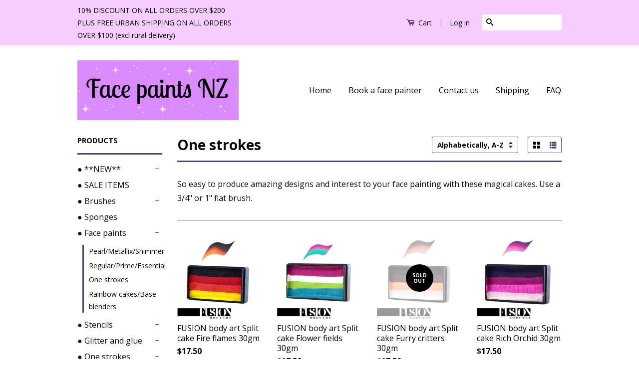

--- FILE ---
content_type: text/html; charset=utf-8
request_url: https://www.facepaintsnz.co.nz/collections/one-strokes
body_size: 18900
content:
<!doctype html>
<!--[if lt IE 7]><html class="no-js lt-ie9 lt-ie8 lt-ie7" lang="en"> <![endif]-->
<!--[if IE 7]><html class="no-js lt-ie9 lt-ie8" lang="en"> <![endif]-->
<!--[if IE 8]><html class="no-js lt-ie9" lang="en"> <![endif]-->
<!--[if IE 9 ]><html class="ie9 no-js"> <![endif]-->
<!--[if (gt IE 9)|!(IE)]><!--> <html class="no-js"> <!--<![endif]-->
<head>
<meta name="google-site-verification" content="PE3dCb_PQxhR9_tm9KdnO1ZbVQjKyXnI09rytIBmY2A" />
  <!-- Basic page needs ================================================== -->
  <meta charset="utf-8">
  <meta http-equiv="X-UA-Compatible" content="IE=edge,chrome=1">

  

  <!-- Title and description ================================================== -->
  <title>
  One stroke face paints. Silly farm. Cameleon. Pxp. &ndash; Face Paints NZ
  </title>

  
  <meta name="description" content="So easy to produce amazing designs and interest to your face painting with these magical cakes. Use a 3/4&quot; or 1&quot; flat brush. Face paints nz.">
  

  <!-- Social Meta Tags ================================================== -->
  

  <meta property="og:type" content="website">
  <meta property="og:title" content="One stroke face paints. Silly farm. Cameleon. Pxp.">
  <meta property="og:url" content="https://www.facepaintsnz.co.nz/collections/one-strokes">
  
  <meta property="og:image" content="http://www.facepaintsnz.co.nz/cdn/shop/t/2/assets/logo.png?v=113727251763338265851447796753">
  <meta property="og:image:secure_url" content="https://www.facepaintsnz.co.nz/cdn/shop/t/2/assets/logo.png?v=113727251763338265851447796753">
  


  <meta property="og:description" content="So easy to produce amazing designs and interest to your face painting with these magical cakes. Use a 3/4&quot; or 1&quot; flat brush. Face paints nz.">

<meta property="og:site_name" content="Face Paints NZ">



<meta name="twitter:card" content="summary">






  <!-- Helpers ================================================== -->
  <link rel="canonical" href="https://www.facepaintsnz.co.nz/collections/one-strokes">
  <meta name="viewport" content="width=device-width,initial-scale=1">
  <meta name="theme-color" content="#000000">

  
  <!-- Ajaxify Cart Plugin ================================================== -->
  <link href="//www.facepaintsnz.co.nz/cdn/shop/t/2/assets/ajaxify.scss.css?v=73671537076746270191525137462" rel="stylesheet" type="text/css" media="all" />
  

  <!-- CSS ================================================== -->
  <link href="//www.facepaintsnz.co.nz/cdn/shop/t/2/assets/timber.scss.css?v=122990738623398798311697431266" rel="stylesheet" type="text/css" media="all" />
  <link href="//www.facepaintsnz.co.nz/cdn/shop/t/2/assets/theme.scss.css?v=65537197350245613931697431266" rel="stylesheet" type="text/css" media="all" />

  
  
  
  <link href="//fonts.googleapis.com/css?family=Open+Sans:400,700" rel="stylesheet" type="text/css" media="all" />


  



  <!-- Header hook for plugins ================================================== -->
  <script>window.performance && window.performance.mark && window.performance.mark('shopify.content_for_header.start');</script><meta id="shopify-digital-wallet" name="shopify-digital-wallet" content="/10023736/digital_wallets/dialog">
<meta name="shopify-checkout-api-token" content="a9cbe8f66dabe0ec6bfb1d442a1b6f7f">
<meta id="in-context-paypal-metadata" data-shop-id="10023736" data-venmo-supported="false" data-environment="production" data-locale="en_US" data-paypal-v4="true" data-currency="NZD">
<link rel="alternate" type="application/atom+xml" title="Feed" href="/collections/one-strokes.atom" />
<link rel="next" href="/collections/one-strokes?page=2">
<link rel="alternate" type="application/json+oembed" href="https://www.facepaintsnz.co.nz/collections/one-strokes.oembed">
<script async="async" src="/checkouts/internal/preloads.js?locale=en-NZ"></script>
<link rel="preconnect" href="https://shop.app" crossorigin="anonymous">
<script async="async" src="https://shop.app/checkouts/internal/preloads.js?locale=en-NZ&shop_id=10023736" crossorigin="anonymous"></script>
<script id="apple-pay-shop-capabilities" type="application/json">{"shopId":10023736,"countryCode":"NZ","currencyCode":"NZD","merchantCapabilities":["supports3DS"],"merchantId":"gid:\/\/shopify\/Shop\/10023736","merchantName":"Face Paints NZ","requiredBillingContactFields":["postalAddress","email","phone"],"requiredShippingContactFields":["postalAddress","email","phone"],"shippingType":"shipping","supportedNetworks":["visa","masterCard","amex","jcb"],"total":{"type":"pending","label":"Face Paints NZ","amount":"1.00"},"shopifyPaymentsEnabled":true,"supportsSubscriptions":true}</script>
<script id="shopify-features" type="application/json">{"accessToken":"a9cbe8f66dabe0ec6bfb1d442a1b6f7f","betas":["rich-media-storefront-analytics"],"domain":"www.facepaintsnz.co.nz","predictiveSearch":true,"shopId":10023736,"locale":"en"}</script>
<script>var Shopify = Shopify || {};
Shopify.shop = "face-paints-nz.myshopify.com";
Shopify.locale = "en";
Shopify.currency = {"active":"NZD","rate":"1.0"};
Shopify.country = "NZ";
Shopify.theme = {"name":"classic","id":44529028,"schema_name":null,"schema_version":null,"theme_store_id":null,"role":"main"};
Shopify.theme.handle = "null";
Shopify.theme.style = {"id":null,"handle":null};
Shopify.cdnHost = "www.facepaintsnz.co.nz/cdn";
Shopify.routes = Shopify.routes || {};
Shopify.routes.root = "/";</script>
<script type="module">!function(o){(o.Shopify=o.Shopify||{}).modules=!0}(window);</script>
<script>!function(o){function n(){var o=[];function n(){o.push(Array.prototype.slice.apply(arguments))}return n.q=o,n}var t=o.Shopify=o.Shopify||{};t.loadFeatures=n(),t.autoloadFeatures=n()}(window);</script>
<script>
  window.ShopifyPay = window.ShopifyPay || {};
  window.ShopifyPay.apiHost = "shop.app\/pay";
  window.ShopifyPay.redirectState = null;
</script>
<script id="shop-js-analytics" type="application/json">{"pageType":"collection"}</script>
<script defer="defer" async type="module" src="//www.facepaintsnz.co.nz/cdn/shopifycloud/shop-js/modules/v2/client.init-shop-cart-sync_BN7fPSNr.en.esm.js"></script>
<script defer="defer" async type="module" src="//www.facepaintsnz.co.nz/cdn/shopifycloud/shop-js/modules/v2/chunk.common_Cbph3Kss.esm.js"></script>
<script defer="defer" async type="module" src="//www.facepaintsnz.co.nz/cdn/shopifycloud/shop-js/modules/v2/chunk.modal_DKumMAJ1.esm.js"></script>
<script type="module">
  await import("//www.facepaintsnz.co.nz/cdn/shopifycloud/shop-js/modules/v2/client.init-shop-cart-sync_BN7fPSNr.en.esm.js");
await import("//www.facepaintsnz.co.nz/cdn/shopifycloud/shop-js/modules/v2/chunk.common_Cbph3Kss.esm.js");
await import("//www.facepaintsnz.co.nz/cdn/shopifycloud/shop-js/modules/v2/chunk.modal_DKumMAJ1.esm.js");

  window.Shopify.SignInWithShop?.initShopCartSync?.({"fedCMEnabled":true,"windoidEnabled":true});

</script>
<script>
  window.Shopify = window.Shopify || {};
  if (!window.Shopify.featureAssets) window.Shopify.featureAssets = {};
  window.Shopify.featureAssets['shop-js'] = {"shop-cart-sync":["modules/v2/client.shop-cart-sync_CJVUk8Jm.en.esm.js","modules/v2/chunk.common_Cbph3Kss.esm.js","modules/v2/chunk.modal_DKumMAJ1.esm.js"],"init-fed-cm":["modules/v2/client.init-fed-cm_7Fvt41F4.en.esm.js","modules/v2/chunk.common_Cbph3Kss.esm.js","modules/v2/chunk.modal_DKumMAJ1.esm.js"],"init-shop-email-lookup-coordinator":["modules/v2/client.init-shop-email-lookup-coordinator_Cc088_bR.en.esm.js","modules/v2/chunk.common_Cbph3Kss.esm.js","modules/v2/chunk.modal_DKumMAJ1.esm.js"],"init-windoid":["modules/v2/client.init-windoid_hPopwJRj.en.esm.js","modules/v2/chunk.common_Cbph3Kss.esm.js","modules/v2/chunk.modal_DKumMAJ1.esm.js"],"shop-button":["modules/v2/client.shop-button_B0jaPSNF.en.esm.js","modules/v2/chunk.common_Cbph3Kss.esm.js","modules/v2/chunk.modal_DKumMAJ1.esm.js"],"shop-cash-offers":["modules/v2/client.shop-cash-offers_DPIskqss.en.esm.js","modules/v2/chunk.common_Cbph3Kss.esm.js","modules/v2/chunk.modal_DKumMAJ1.esm.js"],"shop-toast-manager":["modules/v2/client.shop-toast-manager_CK7RT69O.en.esm.js","modules/v2/chunk.common_Cbph3Kss.esm.js","modules/v2/chunk.modal_DKumMAJ1.esm.js"],"init-shop-cart-sync":["modules/v2/client.init-shop-cart-sync_BN7fPSNr.en.esm.js","modules/v2/chunk.common_Cbph3Kss.esm.js","modules/v2/chunk.modal_DKumMAJ1.esm.js"],"init-customer-accounts-sign-up":["modules/v2/client.init-customer-accounts-sign-up_CfPf4CXf.en.esm.js","modules/v2/client.shop-login-button_DeIztwXF.en.esm.js","modules/v2/chunk.common_Cbph3Kss.esm.js","modules/v2/chunk.modal_DKumMAJ1.esm.js"],"pay-button":["modules/v2/client.pay-button_CgIwFSYN.en.esm.js","modules/v2/chunk.common_Cbph3Kss.esm.js","modules/v2/chunk.modal_DKumMAJ1.esm.js"],"init-customer-accounts":["modules/v2/client.init-customer-accounts_DQ3x16JI.en.esm.js","modules/v2/client.shop-login-button_DeIztwXF.en.esm.js","modules/v2/chunk.common_Cbph3Kss.esm.js","modules/v2/chunk.modal_DKumMAJ1.esm.js"],"avatar":["modules/v2/client.avatar_BTnouDA3.en.esm.js"],"init-shop-for-new-customer-accounts":["modules/v2/client.init-shop-for-new-customer-accounts_CsZy_esa.en.esm.js","modules/v2/client.shop-login-button_DeIztwXF.en.esm.js","modules/v2/chunk.common_Cbph3Kss.esm.js","modules/v2/chunk.modal_DKumMAJ1.esm.js"],"shop-follow-button":["modules/v2/client.shop-follow-button_BRMJjgGd.en.esm.js","modules/v2/chunk.common_Cbph3Kss.esm.js","modules/v2/chunk.modal_DKumMAJ1.esm.js"],"checkout-modal":["modules/v2/client.checkout-modal_B9Drz_yf.en.esm.js","modules/v2/chunk.common_Cbph3Kss.esm.js","modules/v2/chunk.modal_DKumMAJ1.esm.js"],"shop-login-button":["modules/v2/client.shop-login-button_DeIztwXF.en.esm.js","modules/v2/chunk.common_Cbph3Kss.esm.js","modules/v2/chunk.modal_DKumMAJ1.esm.js"],"lead-capture":["modules/v2/client.lead-capture_DXYzFM3R.en.esm.js","modules/v2/chunk.common_Cbph3Kss.esm.js","modules/v2/chunk.modal_DKumMAJ1.esm.js"],"shop-login":["modules/v2/client.shop-login_CA5pJqmO.en.esm.js","modules/v2/chunk.common_Cbph3Kss.esm.js","modules/v2/chunk.modal_DKumMAJ1.esm.js"],"payment-terms":["modules/v2/client.payment-terms_BxzfvcZJ.en.esm.js","modules/v2/chunk.common_Cbph3Kss.esm.js","modules/v2/chunk.modal_DKumMAJ1.esm.js"]};
</script>
<script>(function() {
  var isLoaded = false;
  function asyncLoad() {
    if (isLoaded) return;
    isLoaded = true;
    var urls = ["https:\/\/cdn.tabarn.app\/cdn\/automatic-discount\/automatic-discount-v2.min.js?shop=face-paints-nz.myshopify.com"];
    for (var i = 0; i < urls.length; i++) {
      var s = document.createElement('script');
      s.type = 'text/javascript';
      s.async = true;
      s.src = urls[i];
      var x = document.getElementsByTagName('script')[0];
      x.parentNode.insertBefore(s, x);
    }
  };
  if(window.attachEvent) {
    window.attachEvent('onload', asyncLoad);
  } else {
    window.addEventListener('load', asyncLoad, false);
  }
})();</script>
<script id="__st">var __st={"a":10023736,"offset":46800,"reqid":"92a57c10-d9bf-4d46-a1ae-388c4b779c9c-1769953371","pageurl":"www.facepaintsnz.co.nz\/collections\/one-strokes","u":"cebdfada9601","p":"collection","rtyp":"collection","rid":160048196};</script>
<script>window.ShopifyPaypalV4VisibilityTracking = true;</script>
<script id="captcha-bootstrap">!function(){'use strict';const t='contact',e='account',n='new_comment',o=[[t,t],['blogs',n],['comments',n],[t,'customer']],c=[[e,'customer_login'],[e,'guest_login'],[e,'recover_customer_password'],[e,'create_customer']],r=t=>t.map((([t,e])=>`form[action*='/${t}']:not([data-nocaptcha='true']) input[name='form_type'][value='${e}']`)).join(','),a=t=>()=>t?[...document.querySelectorAll(t)].map((t=>t.form)):[];function s(){const t=[...o],e=r(t);return a(e)}const i='password',u='form_key',d=['recaptcha-v3-token','g-recaptcha-response','h-captcha-response',i],f=()=>{try{return window.sessionStorage}catch{return}},m='__shopify_v',_=t=>t.elements[u];function p(t,e,n=!1){try{const o=window.sessionStorage,c=JSON.parse(o.getItem(e)),{data:r}=function(t){const{data:e,action:n}=t;return t[m]||n?{data:e,action:n}:{data:t,action:n}}(c);for(const[e,n]of Object.entries(r))t.elements[e]&&(t.elements[e].value=n);n&&o.removeItem(e)}catch(o){console.error('form repopulation failed',{error:o})}}const l='form_type',E='cptcha';function T(t){t.dataset[E]=!0}const w=window,h=w.document,L='Shopify',v='ce_forms',y='captcha';let A=!1;((t,e)=>{const n=(g='f06e6c50-85a8-45c8-87d0-21a2b65856fe',I='https://cdn.shopify.com/shopifycloud/storefront-forms-hcaptcha/ce_storefront_forms_captcha_hcaptcha.v1.5.2.iife.js',D={infoText:'Protected by hCaptcha',privacyText:'Privacy',termsText:'Terms'},(t,e,n)=>{const o=w[L][v],c=o.bindForm;if(c)return c(t,g,e,D).then(n);var r;o.q.push([[t,g,e,D],n]),r=I,A||(h.body.append(Object.assign(h.createElement('script'),{id:'captcha-provider',async:!0,src:r})),A=!0)});var g,I,D;w[L]=w[L]||{},w[L][v]=w[L][v]||{},w[L][v].q=[],w[L][y]=w[L][y]||{},w[L][y].protect=function(t,e){n(t,void 0,e),T(t)},Object.freeze(w[L][y]),function(t,e,n,w,h,L){const[v,y,A,g]=function(t,e,n){const i=e?o:[],u=t?c:[],d=[...i,...u],f=r(d),m=r(i),_=r(d.filter((([t,e])=>n.includes(e))));return[a(f),a(m),a(_),s()]}(w,h,L),I=t=>{const e=t.target;return e instanceof HTMLFormElement?e:e&&e.form},D=t=>v().includes(t);t.addEventListener('submit',(t=>{const e=I(t);if(!e)return;const n=D(e)&&!e.dataset.hcaptchaBound&&!e.dataset.recaptchaBound,o=_(e),c=g().includes(e)&&(!o||!o.value);(n||c)&&t.preventDefault(),c&&!n&&(function(t){try{if(!f())return;!function(t){const e=f();if(!e)return;const n=_(t);if(!n)return;const o=n.value;o&&e.removeItem(o)}(t);const e=Array.from(Array(32),(()=>Math.random().toString(36)[2])).join('');!function(t,e){_(t)||t.append(Object.assign(document.createElement('input'),{type:'hidden',name:u})),t.elements[u].value=e}(t,e),function(t,e){const n=f();if(!n)return;const o=[...t.querySelectorAll(`input[type='${i}']`)].map((({name:t})=>t)),c=[...d,...o],r={};for(const[a,s]of new FormData(t).entries())c.includes(a)||(r[a]=s);n.setItem(e,JSON.stringify({[m]:1,action:t.action,data:r}))}(t,e)}catch(e){console.error('failed to persist form',e)}}(e),e.submit())}));const S=(t,e)=>{t&&!t.dataset[E]&&(n(t,e.some((e=>e===t))),T(t))};for(const o of['focusin','change'])t.addEventListener(o,(t=>{const e=I(t);D(e)&&S(e,y())}));const B=e.get('form_key'),M=e.get(l),P=B&&M;t.addEventListener('DOMContentLoaded',(()=>{const t=y();if(P)for(const e of t)e.elements[l].value===M&&p(e,B);[...new Set([...A(),...v().filter((t=>'true'===t.dataset.shopifyCaptcha))])].forEach((e=>S(e,t)))}))}(h,new URLSearchParams(w.location.search),n,t,e,['guest_login'])})(!0,!0)}();</script>
<script integrity="sha256-4kQ18oKyAcykRKYeNunJcIwy7WH5gtpwJnB7kiuLZ1E=" data-source-attribution="shopify.loadfeatures" defer="defer" src="//www.facepaintsnz.co.nz/cdn/shopifycloud/storefront/assets/storefront/load_feature-a0a9edcb.js" crossorigin="anonymous"></script>
<script crossorigin="anonymous" defer="defer" src="//www.facepaintsnz.co.nz/cdn/shopifycloud/storefront/assets/shopify_pay/storefront-65b4c6d7.js?v=20250812"></script>
<script data-source-attribution="shopify.dynamic_checkout.dynamic.init">var Shopify=Shopify||{};Shopify.PaymentButton=Shopify.PaymentButton||{isStorefrontPortableWallets:!0,init:function(){window.Shopify.PaymentButton.init=function(){};var t=document.createElement("script");t.src="https://www.facepaintsnz.co.nz/cdn/shopifycloud/portable-wallets/latest/portable-wallets.en.js",t.type="module",document.head.appendChild(t)}};
</script>
<script data-source-attribution="shopify.dynamic_checkout.buyer_consent">
  function portableWalletsHideBuyerConsent(e){var t=document.getElementById("shopify-buyer-consent"),n=document.getElementById("shopify-subscription-policy-button");t&&n&&(t.classList.add("hidden"),t.setAttribute("aria-hidden","true"),n.removeEventListener("click",e))}function portableWalletsShowBuyerConsent(e){var t=document.getElementById("shopify-buyer-consent"),n=document.getElementById("shopify-subscription-policy-button");t&&n&&(t.classList.remove("hidden"),t.removeAttribute("aria-hidden"),n.addEventListener("click",e))}window.Shopify?.PaymentButton&&(window.Shopify.PaymentButton.hideBuyerConsent=portableWalletsHideBuyerConsent,window.Shopify.PaymentButton.showBuyerConsent=portableWalletsShowBuyerConsent);
</script>
<script data-source-attribution="shopify.dynamic_checkout.cart.bootstrap">document.addEventListener("DOMContentLoaded",(function(){function t(){return document.querySelector("shopify-accelerated-checkout-cart, shopify-accelerated-checkout")}if(t())Shopify.PaymentButton.init();else{new MutationObserver((function(e,n){t()&&(Shopify.PaymentButton.init(),n.disconnect())})).observe(document.body,{childList:!0,subtree:!0})}}));
</script>
<link id="shopify-accelerated-checkout-styles" rel="stylesheet" media="screen" href="https://www.facepaintsnz.co.nz/cdn/shopifycloud/portable-wallets/latest/accelerated-checkout-backwards-compat.css" crossorigin="anonymous">
<style id="shopify-accelerated-checkout-cart">
        #shopify-buyer-consent {
  margin-top: 1em;
  display: inline-block;
  width: 100%;
}

#shopify-buyer-consent.hidden {
  display: none;
}

#shopify-subscription-policy-button {
  background: none;
  border: none;
  padding: 0;
  text-decoration: underline;
  font-size: inherit;
  cursor: pointer;
}

#shopify-subscription-policy-button::before {
  box-shadow: none;
}

      </style>

<script>window.performance && window.performance.mark && window.performance.mark('shopify.content_for_header.end');</script>

  

<!--[if lt IE 9]>
<script src="//cdnjs.cloudflare.com/ajax/libs/html5shiv/3.7.2/html5shiv.min.js" type="text/javascript"></script>
<script src="//www.facepaintsnz.co.nz/cdn/shop/t/2/assets/respond.min.js?v=52248677837542619231443144016" type="text/javascript"></script>
<link href="//www.facepaintsnz.co.nz/cdn/shop/t/2/assets/respond-proxy.html" id="respond-proxy" rel="respond-proxy" />
<link href="//www.facepaintsnz.co.nz/search?q=e07f2068fa75527de878e03dd95d249b" id="respond-redirect" rel="respond-redirect" />
<script src="//www.facepaintsnz.co.nz/search?q=e07f2068fa75527de878e03dd95d249b" type="text/javascript"></script>
<![endif]-->



  <script src="//ajax.googleapis.com/ajax/libs/jquery/1.11.0/jquery.min.js" type="text/javascript"></script>
  <script src="//www.facepaintsnz.co.nz/cdn/shop/t/2/assets/modernizr.min.js?v=26620055551102246001443144016" type="text/javascript"></script>

  
  

<link href="https://monorail-edge.shopifysvc.com" rel="dns-prefetch">
<script>(function(){if ("sendBeacon" in navigator && "performance" in window) {try {var session_token_from_headers = performance.getEntriesByType('navigation')[0].serverTiming.find(x => x.name == '_s').description;} catch {var session_token_from_headers = undefined;}var session_cookie_matches = document.cookie.match(/_shopify_s=([^;]*)/);var session_token_from_cookie = session_cookie_matches && session_cookie_matches.length === 2 ? session_cookie_matches[1] : "";var session_token = session_token_from_headers || session_token_from_cookie || "";function handle_abandonment_event(e) {var entries = performance.getEntries().filter(function(entry) {return /monorail-edge.shopifysvc.com/.test(entry.name);});if (!window.abandonment_tracked && entries.length === 0) {window.abandonment_tracked = true;var currentMs = Date.now();var navigation_start = performance.timing.navigationStart;var payload = {shop_id: 10023736,url: window.location.href,navigation_start,duration: currentMs - navigation_start,session_token,page_type: "collection"};window.navigator.sendBeacon("https://monorail-edge.shopifysvc.com/v1/produce", JSON.stringify({schema_id: "online_store_buyer_site_abandonment/1.1",payload: payload,metadata: {event_created_at_ms: currentMs,event_sent_at_ms: currentMs}}));}}window.addEventListener('pagehide', handle_abandonment_event);}}());</script>
<script id="web-pixels-manager-setup">(function e(e,d,r,n,o){if(void 0===o&&(o={}),!Boolean(null===(a=null===(i=window.Shopify)||void 0===i?void 0:i.analytics)||void 0===a?void 0:a.replayQueue)){var i,a;window.Shopify=window.Shopify||{};var t=window.Shopify;t.analytics=t.analytics||{};var s=t.analytics;s.replayQueue=[],s.publish=function(e,d,r){return s.replayQueue.push([e,d,r]),!0};try{self.performance.mark("wpm:start")}catch(e){}var l=function(){var e={modern:/Edge?\/(1{2}[4-9]|1[2-9]\d|[2-9]\d{2}|\d{4,})\.\d+(\.\d+|)|Firefox\/(1{2}[4-9]|1[2-9]\d|[2-9]\d{2}|\d{4,})\.\d+(\.\d+|)|Chrom(ium|e)\/(9{2}|\d{3,})\.\d+(\.\d+|)|(Maci|X1{2}).+ Version\/(15\.\d+|(1[6-9]|[2-9]\d|\d{3,})\.\d+)([,.]\d+|)( \(\w+\)|)( Mobile\/\w+|) Safari\/|Chrome.+OPR\/(9{2}|\d{3,})\.\d+\.\d+|(CPU[ +]OS|iPhone[ +]OS|CPU[ +]iPhone|CPU IPhone OS|CPU iPad OS)[ +]+(15[._]\d+|(1[6-9]|[2-9]\d|\d{3,})[._]\d+)([._]\d+|)|Android:?[ /-](13[3-9]|1[4-9]\d|[2-9]\d{2}|\d{4,})(\.\d+|)(\.\d+|)|Android.+Firefox\/(13[5-9]|1[4-9]\d|[2-9]\d{2}|\d{4,})\.\d+(\.\d+|)|Android.+Chrom(ium|e)\/(13[3-9]|1[4-9]\d|[2-9]\d{2}|\d{4,})\.\d+(\.\d+|)|SamsungBrowser\/([2-9]\d|\d{3,})\.\d+/,legacy:/Edge?\/(1[6-9]|[2-9]\d|\d{3,})\.\d+(\.\d+|)|Firefox\/(5[4-9]|[6-9]\d|\d{3,})\.\d+(\.\d+|)|Chrom(ium|e)\/(5[1-9]|[6-9]\d|\d{3,})\.\d+(\.\d+|)([\d.]+$|.*Safari\/(?![\d.]+ Edge\/[\d.]+$))|(Maci|X1{2}).+ Version\/(10\.\d+|(1[1-9]|[2-9]\d|\d{3,})\.\d+)([,.]\d+|)( \(\w+\)|)( Mobile\/\w+|) Safari\/|Chrome.+OPR\/(3[89]|[4-9]\d|\d{3,})\.\d+\.\d+|(CPU[ +]OS|iPhone[ +]OS|CPU[ +]iPhone|CPU IPhone OS|CPU iPad OS)[ +]+(10[._]\d+|(1[1-9]|[2-9]\d|\d{3,})[._]\d+)([._]\d+|)|Android:?[ /-](13[3-9]|1[4-9]\d|[2-9]\d{2}|\d{4,})(\.\d+|)(\.\d+|)|Mobile Safari.+OPR\/([89]\d|\d{3,})\.\d+\.\d+|Android.+Firefox\/(13[5-9]|1[4-9]\d|[2-9]\d{2}|\d{4,})\.\d+(\.\d+|)|Android.+Chrom(ium|e)\/(13[3-9]|1[4-9]\d|[2-9]\d{2}|\d{4,})\.\d+(\.\d+|)|Android.+(UC? ?Browser|UCWEB|U3)[ /]?(15\.([5-9]|\d{2,})|(1[6-9]|[2-9]\d|\d{3,})\.\d+)\.\d+|SamsungBrowser\/(5\.\d+|([6-9]|\d{2,})\.\d+)|Android.+MQ{2}Browser\/(14(\.(9|\d{2,})|)|(1[5-9]|[2-9]\d|\d{3,})(\.\d+|))(\.\d+|)|K[Aa][Ii]OS\/(3\.\d+|([4-9]|\d{2,})\.\d+)(\.\d+|)/},d=e.modern,r=e.legacy,n=navigator.userAgent;return n.match(d)?"modern":n.match(r)?"legacy":"unknown"}(),u="modern"===l?"modern":"legacy",c=(null!=n?n:{modern:"",legacy:""})[u],f=function(e){return[e.baseUrl,"/wpm","/b",e.hashVersion,"modern"===e.buildTarget?"m":"l",".js"].join("")}({baseUrl:d,hashVersion:r,buildTarget:u}),m=function(e){var d=e.version,r=e.bundleTarget,n=e.surface,o=e.pageUrl,i=e.monorailEndpoint;return{emit:function(e){var a=e.status,t=e.errorMsg,s=(new Date).getTime(),l=JSON.stringify({metadata:{event_sent_at_ms:s},events:[{schema_id:"web_pixels_manager_load/3.1",payload:{version:d,bundle_target:r,page_url:o,status:a,surface:n,error_msg:t},metadata:{event_created_at_ms:s}}]});if(!i)return console&&console.warn&&console.warn("[Web Pixels Manager] No Monorail endpoint provided, skipping logging."),!1;try{return self.navigator.sendBeacon.bind(self.navigator)(i,l)}catch(e){}var u=new XMLHttpRequest;try{return u.open("POST",i,!0),u.setRequestHeader("Content-Type","text/plain"),u.send(l),!0}catch(e){return console&&console.warn&&console.warn("[Web Pixels Manager] Got an unhandled error while logging to Monorail."),!1}}}}({version:r,bundleTarget:l,surface:e.surface,pageUrl:self.location.href,monorailEndpoint:e.monorailEndpoint});try{o.browserTarget=l,function(e){var d=e.src,r=e.async,n=void 0===r||r,o=e.onload,i=e.onerror,a=e.sri,t=e.scriptDataAttributes,s=void 0===t?{}:t,l=document.createElement("script"),u=document.querySelector("head"),c=document.querySelector("body");if(l.async=n,l.src=d,a&&(l.integrity=a,l.crossOrigin="anonymous"),s)for(var f in s)if(Object.prototype.hasOwnProperty.call(s,f))try{l.dataset[f]=s[f]}catch(e){}if(o&&l.addEventListener("load",o),i&&l.addEventListener("error",i),u)u.appendChild(l);else{if(!c)throw new Error("Did not find a head or body element to append the script");c.appendChild(l)}}({src:f,async:!0,onload:function(){if(!function(){var e,d;return Boolean(null===(d=null===(e=window.Shopify)||void 0===e?void 0:e.analytics)||void 0===d?void 0:d.initialized)}()){var d=window.webPixelsManager.init(e)||void 0;if(d){var r=window.Shopify.analytics;r.replayQueue.forEach((function(e){var r=e[0],n=e[1],o=e[2];d.publishCustomEvent(r,n,o)})),r.replayQueue=[],r.publish=d.publishCustomEvent,r.visitor=d.visitor,r.initialized=!0}}},onerror:function(){return m.emit({status:"failed",errorMsg:"".concat(f," has failed to load")})},sri:function(e){var d=/^sha384-[A-Za-z0-9+/=]+$/;return"string"==typeof e&&d.test(e)}(c)?c:"",scriptDataAttributes:o}),m.emit({status:"loading"})}catch(e){m.emit({status:"failed",errorMsg:(null==e?void 0:e.message)||"Unknown error"})}}})({shopId: 10023736,storefrontBaseUrl: "https://www.facepaintsnz.co.nz",extensionsBaseUrl: "https://extensions.shopifycdn.com/cdn/shopifycloud/web-pixels-manager",monorailEndpoint: "https://monorail-edge.shopifysvc.com/unstable/produce_batch",surface: "storefront-renderer",enabledBetaFlags: ["2dca8a86"],webPixelsConfigList: [{"id":"shopify-app-pixel","configuration":"{}","eventPayloadVersion":"v1","runtimeContext":"STRICT","scriptVersion":"0450","apiClientId":"shopify-pixel","type":"APP","privacyPurposes":["ANALYTICS","MARKETING"]},{"id":"shopify-custom-pixel","eventPayloadVersion":"v1","runtimeContext":"LAX","scriptVersion":"0450","apiClientId":"shopify-pixel","type":"CUSTOM","privacyPurposes":["ANALYTICS","MARKETING"]}],isMerchantRequest: false,initData: {"shop":{"name":"Face Paints NZ","paymentSettings":{"currencyCode":"NZD"},"myshopifyDomain":"face-paints-nz.myshopify.com","countryCode":"NZ","storefrontUrl":"https:\/\/www.facepaintsnz.co.nz"},"customer":null,"cart":null,"checkout":null,"productVariants":[],"purchasingCompany":null},},"https://www.facepaintsnz.co.nz/cdn","1d2a099fw23dfb22ep557258f5m7a2edbae",{"modern":"","legacy":""},{"shopId":"10023736","storefrontBaseUrl":"https:\/\/www.facepaintsnz.co.nz","extensionBaseUrl":"https:\/\/extensions.shopifycdn.com\/cdn\/shopifycloud\/web-pixels-manager","surface":"storefront-renderer","enabledBetaFlags":"[\"2dca8a86\"]","isMerchantRequest":"false","hashVersion":"1d2a099fw23dfb22ep557258f5m7a2edbae","publish":"custom","events":"[[\"page_viewed\",{}],[\"collection_viewed\",{\"collection\":{\"id\":\"160048196\",\"title\":\"One strokes\",\"productVariants\":[{\"price\":{\"amount\":17.5,\"currencyCode\":\"NZD\"},\"product\":{\"title\":\"FUSION body art Split cake Fire flames 30gm\",\"vendor\":\"FUSION\",\"id\":\"1959762886698\",\"untranslatedTitle\":\"FUSION body art Split cake Fire flames 30gm\",\"url\":\"\/products\/fusion-body-art-split-cake-fire-flames-30gm\",\"type\":\"one stroke\"},\"id\":\"14910913019946\",\"image\":{\"src\":\"\/\/www.facepaintsnz.co.nz\/cdn\/shop\/products\/SCFFM.jpg?v=1558398787\"},\"sku\":\"SSFFM\",\"title\":\"Default Title\",\"untranslatedTitle\":\"Default Title\"},{\"price\":{\"amount\":17.5,\"currencyCode\":\"NZD\"},\"product\":{\"title\":\"FUSION body art Split cake Flower fields 30gm\",\"vendor\":\"FUSION\",\"id\":\"1959755579434\",\"untranslatedTitle\":\"FUSION body art Split cake Flower fields 30gm\",\"url\":\"\/products\/fusion-body-art-split-cake-flower-fields-30gm\",\"type\":\"one stroke\"},\"id\":\"14910885986346\",\"image\":{\"src\":\"\/\/www.facepaintsnz.co.nz\/cdn\/shop\/products\/SCFF.jpg?v=1558398211\"},\"sku\":\"SCFF\",\"title\":\"Default Title\",\"untranslatedTitle\":\"Default Title\"},{\"price\":{\"amount\":17.5,\"currencyCode\":\"NZD\"},\"product\":{\"title\":\"FUSION body art Split cake Furry critters 30gm\",\"vendor\":\"FUSION\",\"id\":\"1959759970346\",\"untranslatedTitle\":\"FUSION body art Split cake Furry critters 30gm\",\"url\":\"\/products\/fusion-body-ar-split-cake-furry-critters-30gm\",\"type\":\"one stroke\"},\"id\":\"14910899781674\",\"image\":{\"src\":\"\/\/www.facepaintsnz.co.nz\/cdn\/shop\/products\/SCFC.jpg?v=1558398568\"},\"sku\":\"SCFC\",\"title\":\"Default Title\",\"untranslatedTitle\":\"Default Title\"},{\"price\":{\"amount\":17.5,\"currencyCode\":\"NZD\"},\"product\":{\"title\":\"FUSION body art Split cake Rich Orchid 30gm\",\"vendor\":\"FUSION\",\"id\":\"1959757447210\",\"untranslatedTitle\":\"FUSION body art Split cake Rich Orchid 30gm\",\"url\":\"\/products\/fusion-body-art-split-cake-rich-orchid-30gm\",\"type\":\"one stroke\"},\"id\":\"14910892474410\",\"image\":{\"src\":\"\/\/www.facepaintsnz.co.nz\/cdn\/shop\/products\/SCRO.jpg?v=1558398346\"},\"sku\":\"SCRO\",\"title\":\"Default Title\",\"untranslatedTitle\":\"Default Title\"},{\"price\":{\"amount\":17.5,\"currencyCode\":\"NZD\"},\"product\":{\"title\":\"FUSION body art Split cake Rose Princess 30gm\",\"vendor\":\"FUSION\",\"id\":\"1959751286826\",\"untranslatedTitle\":\"FUSION body art Split cake Rose Princess 30gm\",\"url\":\"\/products\/fusion-body-art-split-cake-rose-princess-30gm\",\"type\":\"one stroke\"},\"id\":\"14910870716458\",\"image\":{\"src\":\"\/\/www.facepaintsnz.co.nz\/cdn\/shop\/products\/SCRP.jpg?v=1558397885\"},\"sku\":\"SCRP\",\"title\":\"Default Title\",\"untranslatedTitle\":\"Default Title\"},{\"price\":{\"amount\":17.5,\"currencyCode\":\"NZD\"},\"product\":{\"title\":\"FUSION body art Split cake Sea creatures 30gm\",\"vendor\":\"FUSION\",\"id\":\"1959766786090\",\"untranslatedTitle\":\"FUSION body art Split cake Sea creatures 30gm\",\"url\":\"\/products\/fusion-body-art-split-cake-sea-creatures-30gm\",\"type\":\"one stroke\"},\"id\":\"14910920917034\",\"image\":{\"src\":\"\/\/www.facepaintsnz.co.nz\/cdn\/shop\/products\/SCSC.jpg?v=1558399103\"},\"sku\":\"SCSC\",\"title\":\"Default Title\",\"untranslatedTitle\":\"Default Title\"},{\"price\":{\"amount\":21.0,\"currencyCode\":\"NZD\"},\"product\":{\"title\":\"FUSION Leanne's collection Fancy eyes 30gm\",\"vendor\":\"FUSION\",\"id\":\"1959732215850\",\"untranslatedTitle\":\"FUSION Leanne's collection Fancy eyes 30gm\",\"url\":\"\/products\/fusion-leannes-collection-fancy-eyes-30gm\",\"type\":\"one stroke\"},\"id\":\"14910811734058\",\"image\":{\"src\":\"\/\/www.facepaintsnz.co.nz\/cdn\/shop\/products\/LLFA30_42cad4c8-1e4c-41e3-af57-ad8a11e306c7.jpg?v=1558396419\"},\"sku\":\"LLFA30\",\"title\":\"Default Title\",\"untranslatedTitle\":\"Default Title\"},{\"price\":{\"amount\":21.0,\"currencyCode\":\"NZD\"},\"product\":{\"title\":\"FUSION Leanne's collection Island girl  30gm\",\"vendor\":\"FUSION\",\"id\":\"1959734509610\",\"untranslatedTitle\":\"FUSION Leanne's collection Island girl  30gm\",\"url\":\"\/products\/fusion-leannes-collection-island-girl-fx-30gm\",\"type\":\"one stroke\"},\"id\":\"14910819434538\",\"image\":{\"src\":\"\/\/www.facepaintsnz.co.nz\/cdn\/shop\/products\/LLLI30_9efe77fb-2f1f-4a20-88cf-413a8973b95d.jpg?v=1558396583\"},\"sku\":\"LLLI30\",\"title\":\"Default Title\",\"untranslatedTitle\":\"Default Title\"},{\"price\":{\"amount\":21.0,\"currencyCode\":\"NZD\"},\"product\":{\"title\":\"FUSION Leanne's collection Leanne's rainbow 30gm\",\"vendor\":\"FUSION\",\"id\":\"1959719764010\",\"untranslatedTitle\":\"FUSION Leanne's collection Leanne's rainbow 30gm\",\"url\":\"\/products\/fusion-leannes-collection-leannes-rainbow-fx-neon-30gm\",\"type\":\"one stroke\"},\"id\":\"14910781882410\",\"image\":{\"src\":\"\/\/www.facepaintsnz.co.nz\/cdn\/shop\/products\/LLEA30_7103f4f0-9c30-4c65-9616-e283b9256ca7.jpg?v=1558395710\"},\"sku\":\"LLEA30\",\"title\":\"Default Title\",\"untranslatedTitle\":\"Default Title\"},{\"price\":{\"amount\":21.0,\"currencyCode\":\"NZD\"},\"product\":{\"title\":\"FUSION Leanne's collection Lollipop 30gm\",\"vendor\":\"FUSION\",\"id\":\"1959742341162\",\"untranslatedTitle\":\"FUSION Leanne's collection Lollipop 30gm\",\"url\":\"\/products\/fusion-leannes-collection-leannes-lollipop-fx-30gm\",\"type\":\"one stroke\"},\"id\":\"14910844895274\",\"image\":{\"src\":\"\/\/www.facepaintsnz.co.nz\/cdn\/shop\/products\/LLLO30_92180597-5aff-4d69-bc66-925894594e75.jpg?v=1558397159\"},\"sku\":\"LLLO30\",\"title\":\"Default Title\",\"untranslatedTitle\":\"Default Title\"},{\"price\":{\"amount\":21.0,\"currencyCode\":\"NZD\"},\"product\":{\"title\":\"FUSION Leanne's collection Nirvana 30gm\",\"vendor\":\"FUSION\",\"id\":\"1959729266730\",\"untranslatedTitle\":\"FUSION Leanne's collection Nirvana 30gm\",\"url\":\"\/products\/fusion-leannes-collection-neon-nirvana-fx\",\"type\":\"one stroke\"},\"id\":\"14910804230186\",\"image\":{\"src\":\"\/\/www.facepaintsnz.co.nz\/cdn\/shop\/products\/LLNA30_0fc94219-33e4-4647-9da8-44740154ca5a.jpg?v=1558396229\"},\"sku\":\"LLNA30\",\"title\":\"Default Title\",\"untranslatedTitle\":\"Default Title\"},{\"price\":{\"amount\":21.0,\"currencyCode\":\"NZD\"},\"product\":{\"title\":\"FUSION Leanne's collection Purple pixie 30gm\",\"vendor\":\"FUSION\",\"id\":\"1959746764842\",\"untranslatedTitle\":\"FUSION Leanne's collection Purple pixie 30gm\",\"url\":\"\/products\/fusion-leannes-collection-purple-pixie-fx-30gm\",\"type\":\"one stroke\"},\"id\":\"14910858592298\",\"image\":{\"src\":\"\/\/www.facepaintsnz.co.nz\/cdn\/shop\/products\/LLPP30.jpg?v=1558397546\"},\"sku\":\"LLPP30\",\"title\":\"Default Title\",\"untranslatedTitle\":\"Default Title\"},{\"price\":{\"amount\":21.0,\"currencyCode\":\"NZD\"},\"product\":{\"title\":\"FUSION Leanne's collection Summer crush 30gm\",\"vendor\":\"FUSION\",\"id\":\"1959736573994\",\"untranslatedTitle\":\"FUSION Leanne's collection Summer crush 30gm\",\"url\":\"\/products\/fusion-leannes-collection-summer-crush-fx-30gm\",\"type\":\"one stroke\"},\"id\":\"14910827200554\",\"image\":{\"src\":\"\/\/www.facepaintsnz.co.nz\/cdn\/shop\/products\/LLSUM30_e4161654-4a19-43cd-8317-862dc89fcb00.jpg?v=1558396730\"},\"sku\":\"LLSUM30\",\"title\":\"Default Title\",\"untranslatedTitle\":\"Default Title\"},{\"price\":{\"amount\":21.0,\"currencyCode\":\"NZD\"},\"product\":{\"title\":\"FUSION Leanne's collection Summer days  30gm\",\"vendor\":\"FUSION\",\"id\":\"1959740702762\",\"untranslatedTitle\":\"FUSION Leanne's collection Summer days  30gm\",\"url\":\"\/products\/fusion-leannes-collection-summer-days-fx-30gm\",\"type\":\"one stroke\"},\"id\":\"14910839423018\",\"image\":{\"src\":\"\/\/www.facepaintsnz.co.nz\/cdn\/shop\/products\/LLSU30_bd92ab34-e0f7-430a-92d1-a0941d4e81dc.jpg?v=1558397012\"},\"sku\":\"LLSU30\",\"title\":\"Default Title\",\"untranslatedTitle\":\"Default Title\"},{\"price\":{\"amount\":55.0,\"currencyCode\":\"NZD\"},\"product\":{\"title\":\"FUSION Leannes Tropical collection palette\",\"vendor\":\"FUSION\",\"id\":\"7539153502381\",\"untranslatedTitle\":\"FUSION Leannes Tropical collection palette\",\"url\":\"\/products\/fusion-leannes-tropical-collection-palette\",\"type\":\"Palette\"},\"id\":\"42842594902189\",\"image\":{\"src\":\"\/\/www.facepaintsnz.co.nz\/cdn\/shop\/files\/Leanne_sCollection-TropicalPalette_1024x1024_2x_8e24aee5-4d48-4bf3-b03a-bc38adc0bb35.webp?v=1709858152\"},\"sku\":\"\",\"title\":\"Default Title\",\"untranslatedTitle\":\"Default Title\"},{\"price\":{\"amount\":21.0,\"currencyCode\":\"NZD\"},\"product\":{\"title\":\"FUSION Lodie up one stroke - Cotton candy 30gm\",\"vendor\":\"FUSION\",\"id\":\"7359272911021\",\"untranslatedTitle\":\"FUSION Lodie up one stroke - Cotton candy 30gm\",\"url\":\"\/products\/fusion-lodie-up-one-stroke-cotton-candy-30gm\",\"type\":\"one stroke\"},\"id\":\"42226718965933\",\"image\":{\"src\":\"\/\/www.facepaintsnz.co.nz\/cdn\/shop\/files\/CottonCandy_1024x1024_2x_16f8b0c3-cfd4-4051-aac2-39af46af93d9.webp?v=1686197193\"},\"sku\":\"COTCANDY\",\"title\":\"Default Title\",\"untranslatedTitle\":\"Default Title\"},{\"price\":{\"amount\":21.0,\"currencyCode\":\"NZD\"},\"product\":{\"title\":\"FUSION Lodie up one stroke - Cute pastel mint 30gm\",\"vendor\":\"FUSION\",\"id\":\"7359273271469\",\"untranslatedTitle\":\"FUSION Lodie up one stroke - Cute pastel mint 30gm\",\"url\":\"\/products\/fusion-lodie-up-one-stroke-cute-pastel-mint-30gm\",\"type\":\"one stroke\"},\"id\":\"42226720407725\",\"image\":{\"src\":\"\/\/www.facepaintsnz.co.nz\/cdn\/shop\/files\/CutePastelMint_1024x1024_2x_838ec730-3f31-4eb3-bd1e-28d9653c99e0.webp?v=1686197349\"},\"sku\":\"MINT\",\"title\":\"Default Title\",\"untranslatedTitle\":\"Default Title\"},{\"price\":{\"amount\":21.0,\"currencyCode\":\"NZD\"},\"product\":{\"title\":\"FUSION Lodie up one stroke - Ice cream 30gm\",\"vendor\":\"FUSION\",\"id\":\"7359273074861\",\"untranslatedTitle\":\"FUSION Lodie up one stroke - Ice cream 30gm\",\"url\":\"\/products\/fusion-lodie-up-one-stroke-ice-cream-30gm\",\"type\":\"one stroke\"},\"id\":\"42226719719597\",\"image\":{\"src\":\"\/\/www.facepaintsnz.co.nz\/cdn\/shop\/files\/IceCream_1024x1024_2x_e4297007-daee-415f-b0f7-98e4ec63214a.webp?v=1686197271\"},\"sku\":\"ICECREAM\",\"title\":\"Default Title\",\"untranslatedTitle\":\"Default Title\"},{\"price\":{\"amount\":21.0,\"currencyCode\":\"NZD\"},\"product\":{\"title\":\"FUSION Lodie up one stroke - Sweet dream 30gm\",\"vendor\":\"FUSION\",\"id\":\"7359272485037\",\"untranslatedTitle\":\"FUSION Lodie up one stroke - Sweet dream 30gm\",\"url\":\"\/products\/fusion-lodie-up-one-stroke-sweet-dream-30gm\",\"type\":\"one stroke\"},\"id\":\"42226716967085\",\"image\":{\"src\":\"\/\/www.facepaintsnz.co.nz\/cdn\/shop\/files\/SweetDreams_1024x1024_2x_f39a81f4-1d84-47c7-b8dd-f673841cf6de.webp?v=1686197016\"},\"sku\":\"SWEETDREAM\",\"title\":\"Default Title\",\"untranslatedTitle\":\"Default Title\"},{\"price\":{\"amount\":21.0,\"currencyCode\":\"NZD\"},\"product\":{\"title\":\"FUSION Lodie up one stroke - Sweety pink 30gm\",\"vendor\":\"FUSION\",\"id\":\"7359272747181\",\"untranslatedTitle\":\"FUSION Lodie up one stroke - Sweety pink 30gm\",\"url\":\"\/products\/fusion-lodie-up-one-stroke-sweety-pink-30gm\",\"type\":\"one stroke\"},\"id\":\"42226718015661\",\"image\":{\"src\":\"\/\/www.facepaintsnz.co.nz\/cdn\/shop\/files\/SweetyPink_1024x1024_2x_33878dd6-76ae-41b9-b4c3-d20e9ef6ba4f.webp?v=1686197108\"},\"sku\":\"SWEETYPINK\",\"title\":\"Default Title\",\"untranslatedTitle\":\"Default Title\"}]}}]]"});</script><script>
  window.ShopifyAnalytics = window.ShopifyAnalytics || {};
  window.ShopifyAnalytics.meta = window.ShopifyAnalytics.meta || {};
  window.ShopifyAnalytics.meta.currency = 'NZD';
  var meta = {"products":[{"id":1959762886698,"gid":"gid:\/\/shopify\/Product\/1959762886698","vendor":"FUSION","type":"one stroke","handle":"fusion-body-art-split-cake-fire-flames-30gm","variants":[{"id":14910913019946,"price":1750,"name":"FUSION body art Split cake Fire flames 30gm","public_title":null,"sku":"SSFFM"}],"remote":false},{"id":1959755579434,"gid":"gid:\/\/shopify\/Product\/1959755579434","vendor":"FUSION","type":"one stroke","handle":"fusion-body-art-split-cake-flower-fields-30gm","variants":[{"id":14910885986346,"price":1750,"name":"FUSION body art Split cake Flower fields 30gm","public_title":null,"sku":"SCFF"}],"remote":false},{"id":1959759970346,"gid":"gid:\/\/shopify\/Product\/1959759970346","vendor":"FUSION","type":"one stroke","handle":"fusion-body-ar-split-cake-furry-critters-30gm","variants":[{"id":14910899781674,"price":1750,"name":"FUSION body art Split cake Furry critters 30gm","public_title":null,"sku":"SCFC"}],"remote":false},{"id":1959757447210,"gid":"gid:\/\/shopify\/Product\/1959757447210","vendor":"FUSION","type":"one stroke","handle":"fusion-body-art-split-cake-rich-orchid-30gm","variants":[{"id":14910892474410,"price":1750,"name":"FUSION body art Split cake Rich Orchid 30gm","public_title":null,"sku":"SCRO"}],"remote":false},{"id":1959751286826,"gid":"gid:\/\/shopify\/Product\/1959751286826","vendor":"FUSION","type":"one stroke","handle":"fusion-body-art-split-cake-rose-princess-30gm","variants":[{"id":14910870716458,"price":1750,"name":"FUSION body art Split cake Rose Princess 30gm","public_title":null,"sku":"SCRP"}],"remote":false},{"id":1959766786090,"gid":"gid:\/\/shopify\/Product\/1959766786090","vendor":"FUSION","type":"one stroke","handle":"fusion-body-art-split-cake-sea-creatures-30gm","variants":[{"id":14910920917034,"price":1750,"name":"FUSION body art Split cake Sea creatures 30gm","public_title":null,"sku":"SCSC"}],"remote":false},{"id":1959732215850,"gid":"gid:\/\/shopify\/Product\/1959732215850","vendor":"FUSION","type":"one stroke","handle":"fusion-leannes-collection-fancy-eyes-30gm","variants":[{"id":14910811734058,"price":2100,"name":"FUSION Leanne's collection Fancy eyes 30gm","public_title":null,"sku":"LLFA30"}],"remote":false},{"id":1959734509610,"gid":"gid:\/\/shopify\/Product\/1959734509610","vendor":"FUSION","type":"one stroke","handle":"fusion-leannes-collection-island-girl-fx-30gm","variants":[{"id":14910819434538,"price":2100,"name":"FUSION Leanne's collection Island girl  30gm","public_title":null,"sku":"LLLI30"}],"remote":false},{"id":1959719764010,"gid":"gid:\/\/shopify\/Product\/1959719764010","vendor":"FUSION","type":"one stroke","handle":"fusion-leannes-collection-leannes-rainbow-fx-neon-30gm","variants":[{"id":14910781882410,"price":2100,"name":"FUSION Leanne's collection Leanne's rainbow 30gm","public_title":null,"sku":"LLEA30"}],"remote":false},{"id":1959742341162,"gid":"gid:\/\/shopify\/Product\/1959742341162","vendor":"FUSION","type":"one stroke","handle":"fusion-leannes-collection-leannes-lollipop-fx-30gm","variants":[{"id":14910844895274,"price":2100,"name":"FUSION Leanne's collection Lollipop 30gm","public_title":null,"sku":"LLLO30"}],"remote":false},{"id":1959729266730,"gid":"gid:\/\/shopify\/Product\/1959729266730","vendor":"FUSION","type":"one stroke","handle":"fusion-leannes-collection-neon-nirvana-fx","variants":[{"id":14910804230186,"price":2100,"name":"FUSION Leanne's collection Nirvana 30gm","public_title":null,"sku":"LLNA30"}],"remote":false},{"id":1959746764842,"gid":"gid:\/\/shopify\/Product\/1959746764842","vendor":"FUSION","type":"one stroke","handle":"fusion-leannes-collection-purple-pixie-fx-30gm","variants":[{"id":14910858592298,"price":2100,"name":"FUSION Leanne's collection Purple pixie 30gm","public_title":null,"sku":"LLPP30"}],"remote":false},{"id":1959736573994,"gid":"gid:\/\/shopify\/Product\/1959736573994","vendor":"FUSION","type":"one stroke","handle":"fusion-leannes-collection-summer-crush-fx-30gm","variants":[{"id":14910827200554,"price":2100,"name":"FUSION Leanne's collection Summer crush 30gm","public_title":null,"sku":"LLSUM30"}],"remote":false},{"id":1959740702762,"gid":"gid:\/\/shopify\/Product\/1959740702762","vendor":"FUSION","type":"one stroke","handle":"fusion-leannes-collection-summer-days-fx-30gm","variants":[{"id":14910839423018,"price":2100,"name":"FUSION Leanne's collection Summer days  30gm","public_title":null,"sku":"LLSU30"}],"remote":false},{"id":7539153502381,"gid":"gid:\/\/shopify\/Product\/7539153502381","vendor":"FUSION","type":"Palette","handle":"fusion-leannes-tropical-collection-palette","variants":[{"id":42842594902189,"price":5500,"name":"FUSION Leannes Tropical collection palette","public_title":null,"sku":""}],"remote":false},{"id":7359272911021,"gid":"gid:\/\/shopify\/Product\/7359272911021","vendor":"FUSION","type":"one stroke","handle":"fusion-lodie-up-one-stroke-cotton-candy-30gm","variants":[{"id":42226718965933,"price":2100,"name":"FUSION Lodie up one stroke - Cotton candy 30gm","public_title":null,"sku":"COTCANDY"}],"remote":false},{"id":7359273271469,"gid":"gid:\/\/shopify\/Product\/7359273271469","vendor":"FUSION","type":"one stroke","handle":"fusion-lodie-up-one-stroke-cute-pastel-mint-30gm","variants":[{"id":42226720407725,"price":2100,"name":"FUSION Lodie up one stroke - Cute pastel mint 30gm","public_title":null,"sku":"MINT"}],"remote":false},{"id":7359273074861,"gid":"gid:\/\/shopify\/Product\/7359273074861","vendor":"FUSION","type":"one stroke","handle":"fusion-lodie-up-one-stroke-ice-cream-30gm","variants":[{"id":42226719719597,"price":2100,"name":"FUSION Lodie up one stroke - Ice cream 30gm","public_title":null,"sku":"ICECREAM"}],"remote":false},{"id":7359272485037,"gid":"gid:\/\/shopify\/Product\/7359272485037","vendor":"FUSION","type":"one stroke","handle":"fusion-lodie-up-one-stroke-sweet-dream-30gm","variants":[{"id":42226716967085,"price":2100,"name":"FUSION Lodie up one stroke - Sweet dream 30gm","public_title":null,"sku":"SWEETDREAM"}],"remote":false},{"id":7359272747181,"gid":"gid:\/\/shopify\/Product\/7359272747181","vendor":"FUSION","type":"one stroke","handle":"fusion-lodie-up-one-stroke-sweety-pink-30gm","variants":[{"id":42226718015661,"price":2100,"name":"FUSION Lodie up one stroke - Sweety pink 30gm","public_title":null,"sku":"SWEETYPINK"}],"remote":false}],"page":{"pageType":"collection","resourceType":"collection","resourceId":160048196,"requestId":"92a57c10-d9bf-4d46-a1ae-388c4b779c9c-1769953371"}};
  for (var attr in meta) {
    window.ShopifyAnalytics.meta[attr] = meta[attr];
  }
</script>
<script class="analytics">
  (function () {
    var customDocumentWrite = function(content) {
      var jquery = null;

      if (window.jQuery) {
        jquery = window.jQuery;
      } else if (window.Checkout && window.Checkout.$) {
        jquery = window.Checkout.$;
      }

      if (jquery) {
        jquery('body').append(content);
      }
    };

    var hasLoggedConversion = function(token) {
      if (token) {
        return document.cookie.indexOf('loggedConversion=' + token) !== -1;
      }
      return false;
    }

    var setCookieIfConversion = function(token) {
      if (token) {
        var twoMonthsFromNow = new Date(Date.now());
        twoMonthsFromNow.setMonth(twoMonthsFromNow.getMonth() + 2);

        document.cookie = 'loggedConversion=' + token + '; expires=' + twoMonthsFromNow;
      }
    }

    var trekkie = window.ShopifyAnalytics.lib = window.trekkie = window.trekkie || [];
    if (trekkie.integrations) {
      return;
    }
    trekkie.methods = [
      'identify',
      'page',
      'ready',
      'track',
      'trackForm',
      'trackLink'
    ];
    trekkie.factory = function(method) {
      return function() {
        var args = Array.prototype.slice.call(arguments);
        args.unshift(method);
        trekkie.push(args);
        return trekkie;
      };
    };
    for (var i = 0; i < trekkie.methods.length; i++) {
      var key = trekkie.methods[i];
      trekkie[key] = trekkie.factory(key);
    }
    trekkie.load = function(config) {
      trekkie.config = config || {};
      trekkie.config.initialDocumentCookie = document.cookie;
      var first = document.getElementsByTagName('script')[0];
      var script = document.createElement('script');
      script.type = 'text/javascript';
      script.onerror = function(e) {
        var scriptFallback = document.createElement('script');
        scriptFallback.type = 'text/javascript';
        scriptFallback.onerror = function(error) {
                var Monorail = {
      produce: function produce(monorailDomain, schemaId, payload) {
        var currentMs = new Date().getTime();
        var event = {
          schema_id: schemaId,
          payload: payload,
          metadata: {
            event_created_at_ms: currentMs,
            event_sent_at_ms: currentMs
          }
        };
        return Monorail.sendRequest("https://" + monorailDomain + "/v1/produce", JSON.stringify(event));
      },
      sendRequest: function sendRequest(endpointUrl, payload) {
        // Try the sendBeacon API
        if (window && window.navigator && typeof window.navigator.sendBeacon === 'function' && typeof window.Blob === 'function' && !Monorail.isIos12()) {
          var blobData = new window.Blob([payload], {
            type: 'text/plain'
          });

          if (window.navigator.sendBeacon(endpointUrl, blobData)) {
            return true;
          } // sendBeacon was not successful

        } // XHR beacon

        var xhr = new XMLHttpRequest();

        try {
          xhr.open('POST', endpointUrl);
          xhr.setRequestHeader('Content-Type', 'text/plain');
          xhr.send(payload);
        } catch (e) {
          console.log(e);
        }

        return false;
      },
      isIos12: function isIos12() {
        return window.navigator.userAgent.lastIndexOf('iPhone; CPU iPhone OS 12_') !== -1 || window.navigator.userAgent.lastIndexOf('iPad; CPU OS 12_') !== -1;
      }
    };
    Monorail.produce('monorail-edge.shopifysvc.com',
      'trekkie_storefront_load_errors/1.1',
      {shop_id: 10023736,
      theme_id: 44529028,
      app_name: "storefront",
      context_url: window.location.href,
      source_url: "//www.facepaintsnz.co.nz/cdn/s/trekkie.storefront.c59ea00e0474b293ae6629561379568a2d7c4bba.min.js"});

        };
        scriptFallback.async = true;
        scriptFallback.src = '//www.facepaintsnz.co.nz/cdn/s/trekkie.storefront.c59ea00e0474b293ae6629561379568a2d7c4bba.min.js';
        first.parentNode.insertBefore(scriptFallback, first);
      };
      script.async = true;
      script.src = '//www.facepaintsnz.co.nz/cdn/s/trekkie.storefront.c59ea00e0474b293ae6629561379568a2d7c4bba.min.js';
      first.parentNode.insertBefore(script, first);
    };
    trekkie.load(
      {"Trekkie":{"appName":"storefront","development":false,"defaultAttributes":{"shopId":10023736,"isMerchantRequest":null,"themeId":44529028,"themeCityHash":"4673977038355138105","contentLanguage":"en","currency":"NZD","eventMetadataId":"5630b8cf-98f6-4c30-84dd-2e4ded18973e"},"isServerSideCookieWritingEnabled":true,"monorailRegion":"shop_domain","enabledBetaFlags":["65f19447","b5387b81"]},"Session Attribution":{},"S2S":{"facebookCapiEnabled":false,"source":"trekkie-storefront-renderer","apiClientId":580111}}
    );

    var loaded = false;
    trekkie.ready(function() {
      if (loaded) return;
      loaded = true;

      window.ShopifyAnalytics.lib = window.trekkie;

      var originalDocumentWrite = document.write;
      document.write = customDocumentWrite;
      try { window.ShopifyAnalytics.merchantGoogleAnalytics.call(this); } catch(error) {};
      document.write = originalDocumentWrite;

      window.ShopifyAnalytics.lib.page(null,{"pageType":"collection","resourceType":"collection","resourceId":160048196,"requestId":"92a57c10-d9bf-4d46-a1ae-388c4b779c9c-1769953371","shopifyEmitted":true});

      var match = window.location.pathname.match(/checkouts\/(.+)\/(thank_you|post_purchase)/)
      var token = match? match[1]: undefined;
      if (!hasLoggedConversion(token)) {
        setCookieIfConversion(token);
        window.ShopifyAnalytics.lib.track("Viewed Product Category",{"currency":"NZD","category":"Collection: one-strokes","collectionName":"one-strokes","collectionId":160048196,"nonInteraction":true},undefined,undefined,{"shopifyEmitted":true});
      }
    });


        var eventsListenerScript = document.createElement('script');
        eventsListenerScript.async = true;
        eventsListenerScript.src = "//www.facepaintsnz.co.nz/cdn/shopifycloud/storefront/assets/shop_events_listener-3da45d37.js";
        document.getElementsByTagName('head')[0].appendChild(eventsListenerScript);

})();</script>
<script
  defer
  src="https://www.facepaintsnz.co.nz/cdn/shopifycloud/perf-kit/shopify-perf-kit-3.1.0.min.js"
  data-application="storefront-renderer"
  data-shop-id="10023736"
  data-render-region="gcp-us-central1"
  data-page-type="collection"
  data-theme-instance-id="44529028"
  data-theme-name=""
  data-theme-version=""
  data-monorail-region="shop_domain"
  data-resource-timing-sampling-rate="10"
  data-shs="true"
  data-shs-beacon="true"
  data-shs-export-with-fetch="true"
  data-shs-logs-sample-rate="1"
  data-shs-beacon-endpoint="https://www.facepaintsnz.co.nz/api/collect"
></script>
</head>

<body id="one-stroke-face-paints-silly-farm-cameleon-pxp" class="template-collection" >

  <div class="header-bar">
  <div class="wrapper medium-down--hide">
    <div class="large--display-table">
      <div class="header-bar__left large--display-table-cell">
        
        <div class="header-bar__module header-bar__message">
          10% DISCOUNT ON ALL ORDERS OVER $200     PLUS FREE URBAN SHIPPING ON ALL ORDERS OVER $100 (excl rural delivery)
        </div>
        
      </div>

      <div class="header-bar__right large--display-table-cell">
        <div class="header-bar__module">
          <a href="/cart" class="cart-toggle">
            <span class="icon icon-cart header-bar__cart-icon" aria-hidden="true"></span>
            Cart
            <span class="cart-count header-bar__cart-count hidden-count">0</span>
          </a>
        </div>

        
          <span class="header-bar__sep" aria-hidden="true">|</span>
          <ul class="header-bar__module header-bar__module--list">
            
              <li>
                <a href="/account/login" id="customer_login_link">Log in</a>
              </li>
            
          </ul>
        
        
        
          <div class="header-bar__module header-bar__search">
            


  <form action="/search" method="get" class="header-bar__search-form clearfix" role="search">
    
    <input type="search" name="q" value="" aria-label="Search our store" class="header-bar__search-input">
    <button type="submit" class="btn icon-fallback-text header-bar__search-submit">
      <span class="icon icon-search" aria-hidden="true"></span>
      <span class="fallback-text">Search</span>
    </button>
  </form>


          </div>
        

      </div>
    </div>
  </div>
  <div class="wrapper large--hide">
    <button type="button" class="mobile-nav-trigger" id="MobileNavTrigger">
      <span class="icon icon-hamburger" aria-hidden="true"></span>
      Menu
    </button>
    <a href="/cart" class="cart-toggle mobile-cart-toggle">
      <span class="icon icon-cart header-bar__cart-icon" aria-hidden="true"></span>
      Cart <span class="cart-count hidden-count">0</span>
    </a>
  </div>
  <ul id="MobileNav" class="mobile-nav large--hide">
  
  
  
  <li class="mobile-nav__link" aria-haspopup="true">
    
      <a href="/" class="mobile-nav">
        Home
      </a>
    
  </li>
  
  
  <li class="mobile-nav__link" aria-haspopup="true">
    
      <a href="https://www.anitalynfaba.co.nz/" class="mobile-nav">
        Book a face painter
      </a>
    
  </li>
  
  
  <li class="mobile-nav__link" aria-haspopup="true">
    
      <a href="/pages/contact-us" class="mobile-nav">
        Contact us
      </a>
    
  </li>
  
  
  <li class="mobile-nav__link" aria-haspopup="true">
    
      <a href="/pages/shipping" class="mobile-nav">
        Shipping
      </a>
    
  </li>
  
  
  <li class="mobile-nav__link" aria-haspopup="true">
    
      <a href="/pages/faq" class="mobile-nav">
        FAQ
      </a>
    
  </li>
  
  
    
      
      
      
      
      
        <li class="mobile-nav__link" aria-haspopup="true">
  <a href="#" class="mobile-nav__sublist-trigger">
    PRODUCTS
    <span class="icon-fallback-text mobile-nav__sublist-expand">
  <span class="icon icon-plus" aria-hidden="true"></span>
  <span class="fallback-text">+</span>
</span>
<span class="icon-fallback-text mobile-nav__sublist-contract">
  <span class="icon icon-minus" aria-hidden="true"></span>
  <span class="fallback-text">-</span>
</span>
  </a>
  <ul class="mobile-nav__sublist">
  
    
      
      
        <li class="mobile-nav__sublist-link" aria-haspopup="true">
          <a href="/collections/new" class="mobile-nav__sublist-trigger">
            ● **NEW**
            <span class="icon-fallback-text mobile-nav__sublist-expand">
  <span class="icon icon-plus" aria-hidden="true"></span>
  <span class="fallback-text">+</span>
</span>
<span class="icon-fallback-text mobile-nav__sublist-contract">
  <span class="icon icon-minus" aria-hidden="true"></span>
  <span class="fallback-text">-</span>
</span>
          </a>
          <ul class="mobile-nav__sublist">
            
              <li class="mobile-nav__sublist-link">
                <a href="/collections/fpa-rainbow-cakes">FPA Rainbow cakes</a>
              </li>
            
              <li class="mobile-nav__sublist-link">
                <a href="/collections/fpa-one-strokes">FPA One strokes</a>
              </li>
            
              <li class="mobile-nav__sublist-link">
                <a href="/collections/fpa-essentials">FPA Essentials</a>
              </li>
            
              <li class="mobile-nav__sublist-link">
                <a href="/collections/fpa-metallix">FPA Metallix</a>
              </li>
            
              <li class="mobile-nav__sublist-link">
                <a href="/collections/fpa-neons">FPA Neons</a>
              </li>
            
              <li class="mobile-nav__sublist-link">
                <a href="/collections/global-one-strokes">Global one strokes</a>
              </li>
            
              <li class="mobile-nav__sublist-link">
                <a href="/collections/mehron">Mehron</a>
              </li>
            
              <li class="mobile-nav__sublist-link">
                <a href="/collections/nats-gold-edition-brushes">Natalee Davies brush range</a>
              </li>
            
          </ul>
        </li>
      
    
  
    
      
      
        <li class="mobile-nav__sublist-link">
          <a href="/collections/sale-items">● SALE ITEMS</a>
        </li>
      
    
  
    
      
      
        <li class="mobile-nav__sublist-link" aria-haspopup="true">
          <a href="/collections/brushes" class="mobile-nav__sublist-trigger">
            ● Brushes
            <span class="icon-fallback-text mobile-nav__sublist-expand">
  <span class="icon icon-plus" aria-hidden="true"></span>
  <span class="fallback-text">+</span>
</span>
<span class="icon-fallback-text mobile-nav__sublist-contract">
  <span class="icon icon-minus" aria-hidden="true"></span>
  <span class="fallback-text">-</span>
</span>
          </a>
          <ul class="mobile-nav__sublist">
            
              <li class="mobile-nav__sublist-link">
                <a href="/collections/flat-brushes">Flat brushes</a>
              </li>
            
              <li class="mobile-nav__sublist-link">
                <a href="/collections/petal-brushes">Petal brushes</a>
              </li>
            
              <li class="mobile-nav__sublist-link">
                <a href="/collections/round-brushes">Round brushes</a>
              </li>
            
              <li class="mobile-nav__sublist-link">
                <a href="/collections/specialty-brushes">Specialty brushes</a>
              </li>
            
              <li class="mobile-nav__sublist-link">
                <a href="/collections/nats-gold-edition-brushes">Nat&#39;s gold edition brushes</a>
              </li>
            
              <li class="mobile-nav__sublist-link">
                <a href="/collections/brush-sets">Brush sets</a>
              </li>
            
          </ul>
        </li>
      
    
  
    
      
      
        <li class="mobile-nav__sublist-link">
          <a href="/collections/sponges">● Sponges</a>
        </li>
      
    
  
    
      
      
        <li class="mobile-nav__sublist-link" aria-haspopup="true">
          <a href="/collections/face-paints" class="mobile-nav__sublist-trigger">
            ● Face paints
            <span class="icon-fallback-text mobile-nav__sublist-expand">
  <span class="icon icon-plus" aria-hidden="true"></span>
  <span class="fallback-text">+</span>
</span>
<span class="icon-fallback-text mobile-nav__sublist-contract">
  <span class="icon icon-minus" aria-hidden="true"></span>
  <span class="fallback-text">-</span>
</span>
          </a>
          <ul class="mobile-nav__sublist">
            
              <li class="mobile-nav__sublist-link">
                <a href="/collections/pearl-metallic">Pearl/Metallix/Shimmer</a>
              </li>
            
              <li class="mobile-nav__sublist-link">
                <a href="/collections/regular-prime">Regular/Prime/Essential</a>
              </li>
            
              <li class="mobile-nav__sublist-link">
                <a href="/collections/one-strokes">One strokes</a>
              </li>
            
              <li class="mobile-nav__sublist-link">
                <a href="/collections/rainbow-blender-cakes">Rainbow cakes/Base blenders</a>
              </li>
            
          </ul>
        </li>
      
    
  
    
      
      
        <li class="mobile-nav__sublist-link" aria-haspopup="true">
          <a href="/collections/stencils" class="mobile-nav__sublist-trigger">
            ● Stencils
            <span class="icon-fallback-text mobile-nav__sublist-expand">
  <span class="icon icon-plus" aria-hidden="true"></span>
  <span class="fallback-text">+</span>
</span>
<span class="icon-fallback-text mobile-nav__sublist-contract">
  <span class="icon icon-minus" aria-hidden="true"></span>
  <span class="fallback-text">-</span>
</span>
          </a>
          <ul class="mobile-nav__sublist">
            
              <li class="mobile-nav__sublist-link">
                <a href="/collections/istencils">Istencils</a>
              </li>
            
              <li class="mobile-nav__sublist-link">
                <a href="/collections/fpnz-stencils">FPNZ stencils</a>
              </li>
            
              <li class="mobile-nav__sublist-link">
                <a href="/collections/pxp-stencils">PXP stencils</a>
              </li>
            
              <li class="mobile-nav__sublist-link">
                <a href="/collections/glitter-tattoo-stencils-1">Glitter tattoo stencils</a>
              </li>
            
              <li class="mobile-nav__sublist-link">
                <a href="/collections/bam-stencils">BAM stencils</a>
              </li>
            
          </ul>
        </li>
      
    
  
    
      
      
        <li class="mobile-nav__sublist-link" aria-haspopup="true">
          <a href="/collections/glitters-and-glues" class="mobile-nav__sublist-trigger">
            ● Glitter and glue
            <span class="icon-fallback-text mobile-nav__sublist-expand">
  <span class="icon icon-plus" aria-hidden="true"></span>
  <span class="fallback-text">+</span>
</span>
<span class="icon-fallback-text mobile-nav__sublist-contract">
  <span class="icon icon-minus" aria-hidden="true"></span>
  <span class="fallback-text">-</span>
</span>
          </a>
          <ul class="mobile-nav__sublist">
            
              <li class="mobile-nav__sublist-link">
                <a href="/collections/loose-fine-glitter">Loose fine glitter</a>
              </li>
            
              <li class="mobile-nav__sublist-link">
                <a href="/collections/liquid-bling">Liquid bling</a>
              </li>
            
              <li class="mobile-nav__sublist-link">
                <a href="/collections/pixie-paint">Pixie paint</a>
              </li>
            
              <li class="mobile-nav__sublist-link">
                <a href="/collections/fairy-snuff-glitter-paste">Fairy snuff glitter paste/gel</a>
              </li>
            
              <li class="mobile-nav__sublist-link">
                <a href="/collections/amerikan-body-art-glitter-cremes">Glitter cremes</a>
              </li>
            
              <li class="mobile-nav__sublist-link">
                <a href="/collections/body-glues">Body glue</a>
              </li>
            
              <li class="mobile-nav__sublist-link">
                <a href="/collections/chunky-glitter">Chunky glitter</a>
              </li>
            
              <li class="mobile-nav__sublist-link">
                <a href="/collections/amerikan-body-art">Amerikan body art</a>
              </li>
            
          </ul>
        </li>
      
    
  
    
      
      
        <li class="mobile-nav__sublist-link" aria-haspopup="true">
          <a href="/collections/one-strokes" class="mobile-nav__sublist-trigger">
            ● One strokes
            <span class="icon-fallback-text mobile-nav__sublist-expand">
  <span class="icon icon-plus" aria-hidden="true"></span>
  <span class="fallback-text">+</span>
</span>
<span class="icon-fallback-text mobile-nav__sublist-contract">
  <span class="icon icon-minus" aria-hidden="true"></span>
  <span class="fallback-text">-</span>
</span>
          </a>
          <ul class="mobile-nav__sublist">
            
              <li class="mobile-nav__sublist-link">
                <a href="/collections/fpa-one-strokes">FPA One strokes</a>
              </li>
            
              <li class="mobile-nav__sublist-link">
                <a href="/collections/tag-one-strokes">Tag One strokes</a>
              </li>
            
              <li class="mobile-nav__sublist-link">
                <a href="/collections/diamondfx-one-strokes">DiamondFX One strokes</a>
              </li>
            
              <li class="mobile-nav__sublist-link">
                <a href="/collections/fusion-one-strokes">Fusion One strokes</a>
              </li>
            
              <li class="mobile-nav__sublist-link">
                <a href="/collections/pxp-one-strokes">PXP One strokes</a>
              </li>
            
              <li class="mobile-nav__sublist-link">
                <a href="/collections/global-mini-fun-stroke-refills">Global mini fun stroke refills</a>
              </li>
            
              <li class="mobile-nav__sublist-link">
                <a href="/collections/superstar-one-strokes">Superstar one strokes</a>
              </li>
            
          </ul>
        </li>
      
    
  
    
      
      
        <li class="mobile-nav__sublist-link" aria-haspopup="true">
          <a href="/collections/rainbow-blender-cakes" class="mobile-nav__sublist-trigger">
            ● Rainbow cakes
            <span class="icon-fallback-text mobile-nav__sublist-expand">
  <span class="icon icon-plus" aria-hidden="true"></span>
  <span class="fallback-text">+</span>
</span>
<span class="icon-fallback-text mobile-nav__sublist-contract">
  <span class="icon icon-minus" aria-hidden="true"></span>
  <span class="fallback-text">-</span>
</span>
          </a>
          <ul class="mobile-nav__sublist">
            
              <li class="mobile-nav__sublist-link">
                <a href="/collections/tag-rainbow-base-blenders">Tag Base blenders</a>
              </li>
            
              <li class="mobile-nav__sublist-link">
                <a href="/collections/fusion-rainbow-cakes">Fusion rainbow cakes</a>
              </li>
            
              <li class="mobile-nav__sublist-link">
                <a href="/collections/pxp-rainbow-cakes">PXP Rainbow cakes</a>
              </li>
            
              <li class="mobile-nav__sublist-link">
                <a href="/collections/global-rainbow-cakes">Global Rainbow cakes</a>
              </li>
            
              <li class="mobile-nav__sublist-link">
                <a href="/collections/silly-farm-rainbow-cakes-1">Silly farm rainbow cakes</a>
              </li>
            
              <li class="mobile-nav__sublist-link">
                <a href="/collections/fpa-rainbow-cakes">FPA rainbow cakes</a>
              </li>
            
          </ul>
        </li>
      
    
  
    
      
      
        <li class="mobile-nav__sublist-link">
          <a href="/collections/cases-and-inserts">● Cases and inserts</a>
        </li>
      
    
  
    
      
      
        <li class="mobile-nav__sublist-link">
          <a href="/collections/blacks-and-whites">● Black and white</a>
        </li>
      
    
  
    
      
      
        <li class="mobile-nav__sublist-link">
          <a href="/collections/accessories-1">● Accessories</a>
        </li>
      
    
  
    
      
      
        <li class="mobile-nav__sublist-link" aria-haspopup="true">
          <a href="/collections/palettes" class="mobile-nav__sublist-trigger">
            ● Palettes
            <span class="icon-fallback-text mobile-nav__sublist-expand">
  <span class="icon icon-plus" aria-hidden="true"></span>
  <span class="fallback-text">+</span>
</span>
<span class="icon-fallback-text mobile-nav__sublist-contract">
  <span class="icon icon-minus" aria-hidden="true"></span>
  <span class="fallback-text">-</span>
</span>
          </a>
          <ul class="mobile-nav__sublist">
            
              <li class="mobile-nav__sublist-link">
                <a href="/collections/tag-palettes">Tag Palettes</a>
              </li>
            
              <li class="mobile-nav__sublist-link">
                <a href="/collections/fusion-spectrum-palettes">Fusion Spectrum palettes</a>
              </li>
            
          </ul>
        </li>
      
    
  
    
      
      
        <li class="mobile-nav__sublist-link">
          <a href="/collections/glitter-tattoo-supplies">●Glitter tattoo supplies</a>
        </li>
      
    
  
    
      
      
        <li class="mobile-nav__sublist-link">
          <a href="/collections/henna-tattoo">●Henna</a>
        </li>
      
    
  
    
      
      
        <li class="mobile-nav__sublist-link">
          <a href="/collections/leannes-collection">●Leanne's collection</a>
        </li>
      
    
  
    
      
      
        <li class="mobile-nav__sublist-link">
          <a href="/collections/special-effects-products">●Special effects</a>
        </li>
      
    
  
    
      
      
        <li class="mobile-nav__sublist-link">
          <a href="/collections/uv-neon-fx">● UV/Neon</a>
        </li>
      
    
  
    
      
      
        <li class="mobile-nav__sublist-link">
          <a href="/collections/starter-kits">● STARTER KITS</a>
        </li>
      
    
  
  </ul>
</li>


      
    
      
      
      
      
      
        <li class="mobile-nav__link" aria-haspopup="true">
  <a href="#" class="mobile-nav__sublist-trigger">
    Brands
    <span class="icon-fallback-text mobile-nav__sublist-expand">
  <span class="icon icon-plus" aria-hidden="true"></span>
  <span class="fallback-text">+</span>
</span>
<span class="icon-fallback-text mobile-nav__sublist-contract">
  <span class="icon icon-minus" aria-hidden="true"></span>
  <span class="fallback-text">-</span>
</span>
  </a>
  <ul class="mobile-nav__sublist">
  
    
      
      
        <li class="mobile-nav__sublist-link" aria-haspopup="true">
          <a href="/collections/fusion-body-art" class="mobile-nav__sublist-trigger">
            ● FUSION BODY ART
            <span class="icon-fallback-text mobile-nav__sublist-expand">
  <span class="icon icon-plus" aria-hidden="true"></span>
  <span class="fallback-text">+</span>
</span>
<span class="icon-fallback-text mobile-nav__sublist-contract">
  <span class="icon icon-minus" aria-hidden="true"></span>
  <span class="fallback-text">-</span>
</span>
          </a>
          <ul class="mobile-nav__sublist">
            
              <li class="mobile-nav__sublist-link">
                <a href="/collections/fusion-rainbow-cakes">Fusion rainbow cakes</a>
              </li>
            
              <li class="mobile-nav__sublist-link">
                <a href="/collections/fusion-one-strokes">Fusion One strokes</a>
              </li>
            
              <li class="mobile-nav__sublist-link">
                <a href="/collections/fusion-prime-colours">Fusion Prime colours</a>
              </li>
            
              <li class="mobile-nav__sublist-link">
                <a href="/collections/fusion-pearl-colours">Fusion Pearl colours</a>
              </li>
            
              <li class="mobile-nav__sublist-link">
                <a href="/collections/fusion-spectrum-palettes">Fusion Spectrum palettes</a>
              </li>
            
              <li class="mobile-nav__sublist-link">
                <a href="/collections/natalee-davies-collection">NATALEE DAVIES COLLECTION </a>
              </li>
            
              <li class="mobile-nav__sublist-link">
                <a href="/collections/pastels">Fusion Pastels</a>
              </li>
            
          </ul>
        </li>
      
    
  
    
      
      
        <li class="mobile-nav__sublist-link" aria-haspopup="true">
          <a href="/collections/tag-body-art" class="mobile-nav__sublist-trigger">
            ● TAG BODY ART
            <span class="icon-fallback-text mobile-nav__sublist-expand">
  <span class="icon icon-plus" aria-hidden="true"></span>
  <span class="fallback-text">+</span>
</span>
<span class="icon-fallback-text mobile-nav__sublist-contract">
  <span class="icon icon-minus" aria-hidden="true"></span>
  <span class="fallback-text">-</span>
</span>
          </a>
          <ul class="mobile-nav__sublist">
            
              <li class="mobile-nav__sublist-link">
                <a href="/collections/tag-regular-colours">Tag Regular colours</a>
              </li>
            
              <li class="mobile-nav__sublist-link">
                <a href="/collections/tag-pearl-colours">Tag Pearl colours</a>
              </li>
            
              <li class="mobile-nav__sublist-link">
                <a href="/collections/tag-one-strokes">Tag one strokes</a>
              </li>
            
              <li class="mobile-nav__sublist-link">
                <a href="/collections/tag-rainbow-base-blenders">Tag Base blenders</a>
              </li>
            
              <li class="mobile-nav__sublist-link">
                <a href="/collections/tag-palettes">Tag Palettes</a>
              </li>
            
              <li class="mobile-nav__sublist-link">
                <a href="/collections/tag-accessories">Tag Accessories</a>
              </li>
            
              <li class="mobile-nav__sublist-link">
                <a href="/collections/tag-2-colour-split-cakes">Tag 2 colour split cakes</a>
              </li>
            
          </ul>
        </li>
      
    
  
    
      
      
        <li class="mobile-nav__sublist-link" aria-haspopup="true">
          <a href="/collections/superstar" class="mobile-nav__sublist-trigger">
            ● SUPERSTAR
            <span class="icon-fallback-text mobile-nav__sublist-expand">
  <span class="icon icon-plus" aria-hidden="true"></span>
  <span class="fallback-text">+</span>
</span>
<span class="icon-fallback-text mobile-nav__sublist-contract">
  <span class="icon icon-minus" aria-hidden="true"></span>
  <span class="fallback-text">-</span>
</span>
          </a>
          <ul class="mobile-nav__sublist">
            
              <li class="mobile-nav__sublist-link">
                <a href="/collections/superstar-regular">Superstar regular</a>
              </li>
            
              <li class="mobile-nav__sublist-link">
                <a href="/collections/superstar-shimmers">Superstar shimmers</a>
              </li>
            
              <li class="mobile-nav__sublist-link">
                <a href="/collections/superstar-rainbow-cakes">Superstar Dream colours rainbow cakes</a>
              </li>
            
          </ul>
        </li>
      
    
  
    
      
      
        <li class="mobile-nav__sublist-link" aria-haspopup="true">
          <a href="/collections/partyxplosion" class="mobile-nav__sublist-trigger">
            ● PARTYXPLOSION
            <span class="icon-fallback-text mobile-nav__sublist-expand">
  <span class="icon icon-plus" aria-hidden="true"></span>
  <span class="fallback-text">+</span>
</span>
<span class="icon-fallback-text mobile-nav__sublist-contract">
  <span class="icon icon-minus" aria-hidden="true"></span>
  <span class="fallback-text">-</span>
</span>
          </a>
          <ul class="mobile-nav__sublist">
            
              <li class="mobile-nav__sublist-link">
                <a href="/collections/pxp-rainbow-cakes">PXP Rainbow cakes</a>
              </li>
            
              <li class="mobile-nav__sublist-link">
                <a href="/collections/pxp-one-strokes">PXP One strokes</a>
              </li>
            
              <li class="mobile-nav__sublist-link">
                <a href="/collections/pxp-regular-colours">PXP regular colours</a>
              </li>
            
              <li class="mobile-nav__sublist-link">
                <a href="/collections/pxp-pearl-colours">PXP pearl colours</a>
              </li>
            
          </ul>
        </li>
      
    
  
    
      
      
        <li class="mobile-nav__sublist-link" aria-haspopup="true">
          <a href="/collections/face-paints-australia" class="mobile-nav__sublist-trigger">
            ● FACE PAINTS AUSTRALIA
            <span class="icon-fallback-text mobile-nav__sublist-expand">
  <span class="icon icon-plus" aria-hidden="true"></span>
  <span class="fallback-text">+</span>
</span>
<span class="icon-fallback-text mobile-nav__sublist-contract">
  <span class="icon icon-minus" aria-hidden="true"></span>
  <span class="fallback-text">-</span>
</span>
          </a>
          <ul class="mobile-nav__sublist">
            
              <li class="mobile-nav__sublist-link">
                <a href="/collections/fpa-one-strokes">FPA One strokes</a>
              </li>
            
              <li class="mobile-nav__sublist-link">
                <a href="/collections/fpa-rainbow-cakes">FPA Rainbow cakes</a>
              </li>
            
              <li class="mobile-nav__sublist-link">
                <a href="/collections/fpa-neons">FPA Neons</a>
              </li>
            
              <li class="mobile-nav__sublist-link">
                <a href="/collections/fpa-essentials">FPA Essentials</a>
              </li>
            
              <li class="mobile-nav__sublist-link">
                <a href="/collections/fpa-metallix">FPA Metallix</a>
              </li>
            
          </ul>
        </li>
      
    
  
    
      
      
        <li class="mobile-nav__sublist-link">
          <a href="/collections/dfx">● DFX</a>
        </li>
      
    
  
    
      
      
        <li class="mobile-nav__sublist-link">
          <a href="/collections/loew-cornell">● LOEW CORNELL</a>
        </li>
      
    
  
    
      
      
        <li class="mobile-nav__sublist-link">
          <a href="/collections/bam-stencils">● BAM STENCILS</a>
        </li>
      
    
  
    
      
      
        <li class="mobile-nav__sublist-link">
          <a href="/collections/bolt-brushes-by-jest-paint">● JEST PAINT BOLT BRUSHES</a>
        </li>
      
    
  
    
      
      
        <li class="mobile-nav__sublist-link">
          <a href="/collections/art-factory">● ART FACTORY</a>
        </li>
      
    
  
    
      
      
        <li class="mobile-nav__sublist-link">
          <a href="/collections/cameleon">● CAMELEON</a>
        </li>
      
    
  
    
      
      
        <li class="mobile-nav__sublist-link" aria-haspopup="true">
          <a href="/collections/global" class="mobile-nav__sublist-trigger">
            ● GLOBAL
            <span class="icon-fallback-text mobile-nav__sublist-expand">
  <span class="icon icon-plus" aria-hidden="true"></span>
  <span class="fallback-text">+</span>
</span>
<span class="icon-fallback-text mobile-nav__sublist-contract">
  <span class="icon icon-minus" aria-hidden="true"></span>
  <span class="fallback-text">-</span>
</span>
          </a>
          <ul class="mobile-nav__sublist">
            
              <li class="mobile-nav__sublist-link">
                <a href="/collections/global-rainbow-cakes">Global Rainbow cakes</a>
              </li>
            
              <li class="mobile-nav__sublist-link">
                <a href="/collections/global-mini-fun-stroke-refills">Global mini fun stroke refills</a>
              </li>
            
              <li class="mobile-nav__sublist-link">
                <a href="/collections/global-one-strokes">Global one strokes</a>
              </li>
            
          </ul>
        </li>
      
    
  
    
      
      
        <li class="mobile-nav__sublist-link">
          <a href="/collections/mehron">● MEHRON</a>
        </li>
      
    
  
    
      
      
        <li class="mobile-nav__sublist-link">
          <a href="/collections/natalee-davies-collection">● NATALEE DAVIES COLLECTION </a>
        </li>
      
    
  
    
      
      
        <li class="mobile-nav__sublist-link">
          <a href="/collections/amerikan-body-art">● AMERIKAN BODY ART</a>
        </li>
      
    
  
  </ul>
</li>


      
    
      
      
      
      
      
    
      
      
      
      
      
    
      
      
      
      
      
    
    
    
    
    
  
    
  

  
    
      <li class="mobile-nav__link">
        <a href="/account/login" id="customer_login_link">Log in</a>
      </li>
      
        <li class="mobile-nav__link">
          <a href="/account/register" id="customer_register_link">Create account</a>
        </li>
      
    
  
  
  <li class="mobile-nav__link">
    
      <div class="header-bar__module header-bar__search">
        


  <form action="/search" method="get" class="header-bar__search-form clearfix" role="search">
    
    <input type="search" name="q" value="" aria-label="Search our store" class="header-bar__search-input">
    <button type="submit" class="btn icon-fallback-text header-bar__search-submit">
      <span class="icon icon-search" aria-hidden="true"></span>
      <span class="fallback-text">Search</span>
    </button>
  </form>


      </div>
    
  </li>
  
</ul>

</div>


  <header class="site-header" role="banner">
    <div class="wrapper">

      <div class="grid--full large--display-table">
        <div class="grid__item large--one-third large--display-table-cell">
          
            <div class="h1 site-header__logo large--left" itemscope itemtype="http://schema.org/Organization">
          
            
              <a href="/" itemprop="url">
                <img src="//www.facepaintsnz.co.nz/cdn/shop/t/2/assets/logo.png?v=113727251763338265851447796753" alt="Face Paints NZ" itemprop="logo">
              </a>
            
          
            </div>
          
          
            <p class="header-message large--hide">
              <small>10% DISCOUNT ON ALL ORDERS OVER $200     PLUS FREE URBAN SHIPPING ON ALL ORDERS OVER $100 (excl rural delivery)</small>
            </p>
          
        </div>
        <div class="grid__item large--two-thirds large--display-table-cell medium-down--hide">
          
<ul class="site-nav" id="AccessibleNav">
  
    
    
    
      <li >
        <a href="/" class="site-nav__link">Home</a>
      </li>
    
  
    
    
    
      <li >
        <a href="https://www.anitalynfaba.co.nz/" class="site-nav__link">Book a face painter</a>
      </li>
    
  
    
    
    
      <li >
        <a href="/pages/contact-us" class="site-nav__link">Contact us</a>
      </li>
    
  
    
    
    
      <li >
        <a href="/pages/shipping" class="site-nav__link">Shipping</a>
      </li>
    
  
    
    
    
      <li >
        <a href="/pages/faq" class="site-nav__link">FAQ</a>
      </li>
    
  
</ul>

        </div>
      </div>

    </div>
  </header>

  <main class="wrapper main-content" role="main">
    <div class="grid">
      
        <div class="grid__item large--one-fifth medium-down--hide">
          





  
  
  
    <nav class="sidebar-module">
      <div class="section-header">
        <p class="section-header__title h4">PRODUCTS</p>
      </div>
      <ul class="sidebar-module__list">
        
          
  <li class="sidebar-sublist">
    <div class="sidebar-sublist__trigger-wrap">
      <a href="/collections/new" class="sidebar-sublist__has-dropdown ">
        ● **NEW**
      </a>
      <button type="button" class="icon-fallback-text sidebar-sublist__expand">
        <span class="icon icon-plus" aria-hidden="true"></span>
        <span class="fallback-text">+</span>
      </button>
      <button type="button" class="icon-fallback-text sidebar-sublist__contract">
        <span class="icon icon-minus" aria-hidden="true"></span>
        <span class="fallback-text">-</span>
      </button>
    </div>
    <ul class="sidebar-sublist__content">
      
        <li>
          <a href="/collections/fpa-rainbow-cakes" >FPA Rainbow cakes</a>
        </li>
      
        <li>
          <a href="/collections/fpa-one-strokes" >FPA One strokes</a>
        </li>
      
        <li>
          <a href="/collections/fpa-essentials" >FPA Essentials</a>
        </li>
      
        <li>
          <a href="/collections/fpa-metallix" >FPA Metallix</a>
        </li>
      
        <li>
          <a href="/collections/fpa-neons" >FPA Neons</a>
        </li>
      
        <li>
          <a href="/collections/global-one-strokes" >Global one strokes</a>
        </li>
      
        <li>
          <a href="/collections/mehron" >Mehron</a>
        </li>
      
        <li>
          <a href="/collections/nats-gold-edition-brushes" >Natalee Davies brush range</a>
        </li>
      
    </ul>
  </li>


        
          
  <li>
    <a href="/collections/sale-items" class="">● SALE ITEMS</a>
  </li>


        
          
  <li class="sidebar-sublist">
    <div class="sidebar-sublist__trigger-wrap">
      <a href="/collections/brushes" class="sidebar-sublist__has-dropdown ">
        ● Brushes
      </a>
      <button type="button" class="icon-fallback-text sidebar-sublist__expand">
        <span class="icon icon-plus" aria-hidden="true"></span>
        <span class="fallback-text">+</span>
      </button>
      <button type="button" class="icon-fallback-text sidebar-sublist__contract">
        <span class="icon icon-minus" aria-hidden="true"></span>
        <span class="fallback-text">-</span>
      </button>
    </div>
    <ul class="sidebar-sublist__content">
      
        <li>
          <a href="/collections/flat-brushes" >Flat brushes</a>
        </li>
      
        <li>
          <a href="/collections/petal-brushes" >Petal brushes</a>
        </li>
      
        <li>
          <a href="/collections/round-brushes" >Round brushes</a>
        </li>
      
        <li>
          <a href="/collections/specialty-brushes" >Specialty brushes</a>
        </li>
      
        <li>
          <a href="/collections/nats-gold-edition-brushes" >Nat's gold edition brushes</a>
        </li>
      
        <li>
          <a href="/collections/brush-sets" >Brush sets</a>
        </li>
      
    </ul>
  </li>


        
          
  <li>
    <a href="/collections/sponges" class="">● Sponges</a>
  </li>


        
          
  <li class="sidebar-sublist">
    <div class="sidebar-sublist__trigger-wrap">
      <a href="/collections/face-paints" class="sidebar-sublist__has-dropdown ">
        ● Face paints
      </a>
      <button type="button" class="icon-fallback-text sidebar-sublist__expand">
        <span class="icon icon-plus" aria-hidden="true"></span>
        <span class="fallback-text">+</span>
      </button>
      <button type="button" class="icon-fallback-text sidebar-sublist__contract">
        <span class="icon icon-minus" aria-hidden="true"></span>
        <span class="fallback-text">-</span>
      </button>
    </div>
    <ul class="sidebar-sublist__content">
      
        <li>
          <a href="/collections/pearl-metallic" >Pearl/Metallix/Shimmer</a>
        </li>
      
        <li>
          <a href="/collections/regular-prime" >Regular/Prime/Essential</a>
        </li>
      
        <li>
          <a href="/collections/one-strokes" class="is-active">One strokes</a>
        </li>
      
        <li>
          <a href="/collections/rainbow-blender-cakes" >Rainbow cakes/Base blenders</a>
        </li>
      
    </ul>
  </li>


        
          
  <li class="sidebar-sublist">
    <div class="sidebar-sublist__trigger-wrap">
      <a href="/collections/stencils" class="sidebar-sublist__has-dropdown ">
        ● Stencils
      </a>
      <button type="button" class="icon-fallback-text sidebar-sublist__expand">
        <span class="icon icon-plus" aria-hidden="true"></span>
        <span class="fallback-text">+</span>
      </button>
      <button type="button" class="icon-fallback-text sidebar-sublist__contract">
        <span class="icon icon-minus" aria-hidden="true"></span>
        <span class="fallback-text">-</span>
      </button>
    </div>
    <ul class="sidebar-sublist__content">
      
        <li>
          <a href="/collections/istencils" >Istencils</a>
        </li>
      
        <li>
          <a href="/collections/fpnz-stencils" >FPNZ stencils</a>
        </li>
      
        <li>
          <a href="/collections/pxp-stencils" >PXP stencils</a>
        </li>
      
        <li>
          <a href="/collections/glitter-tattoo-stencils-1" >Glitter tattoo stencils</a>
        </li>
      
        <li>
          <a href="/collections/bam-stencils" >BAM stencils</a>
        </li>
      
    </ul>
  </li>


        
          
  <li class="sidebar-sublist">
    <div class="sidebar-sublist__trigger-wrap">
      <a href="/collections/glitters-and-glues" class="sidebar-sublist__has-dropdown ">
        ● Glitter and glue
      </a>
      <button type="button" class="icon-fallback-text sidebar-sublist__expand">
        <span class="icon icon-plus" aria-hidden="true"></span>
        <span class="fallback-text">+</span>
      </button>
      <button type="button" class="icon-fallback-text sidebar-sublist__contract">
        <span class="icon icon-minus" aria-hidden="true"></span>
        <span class="fallback-text">-</span>
      </button>
    </div>
    <ul class="sidebar-sublist__content">
      
        <li>
          <a href="/collections/loose-fine-glitter" >Loose fine glitter</a>
        </li>
      
        <li>
          <a href="/collections/liquid-bling" >Liquid bling</a>
        </li>
      
        <li>
          <a href="/collections/pixie-paint" >Pixie paint</a>
        </li>
      
        <li>
          <a href="/collections/fairy-snuff-glitter-paste" >Fairy snuff glitter paste/gel</a>
        </li>
      
        <li>
          <a href="/collections/amerikan-body-art-glitter-cremes" >Glitter cremes</a>
        </li>
      
        <li>
          <a href="/collections/body-glues" >Body glue</a>
        </li>
      
        <li>
          <a href="/collections/chunky-glitter" >Chunky glitter</a>
        </li>
      
        <li>
          <a href="/collections/amerikan-body-art" >Amerikan body art</a>
        </li>
      
    </ul>
  </li>


        
          
  <li class="sidebar-sublist is-open">
    <div class="sidebar-sublist__trigger-wrap">
      <a href="/collections/one-strokes" class="sidebar-sublist__has-dropdown  is-active">
        ● One strokes
      </a>
      <button type="button" class="icon-fallback-text sidebar-sublist__expand">
        <span class="icon icon-plus" aria-hidden="true"></span>
        <span class="fallback-text">+</span>
      </button>
      <button type="button" class="icon-fallback-text sidebar-sublist__contract">
        <span class="icon icon-minus" aria-hidden="true"></span>
        <span class="fallback-text">-</span>
      </button>
    </div>
    <ul class="sidebar-sublist__content">
      
        <li>
          <a href="/collections/fpa-one-strokes" >FPA One strokes</a>
        </li>
      
        <li>
          <a href="/collections/tag-one-strokes" >Tag One strokes</a>
        </li>
      
        <li>
          <a href="/collections/diamondfx-one-strokes" >DiamondFX One strokes</a>
        </li>
      
        <li>
          <a href="/collections/fusion-one-strokes" >Fusion One strokes</a>
        </li>
      
        <li>
          <a href="/collections/pxp-one-strokes" >PXP One strokes</a>
        </li>
      
        <li>
          <a href="/collections/global-mini-fun-stroke-refills" >Global mini fun stroke refills</a>
        </li>
      
        <li>
          <a href="/collections/superstar-one-strokes" >Superstar one strokes</a>
        </li>
      
    </ul>
  </li>


        
          
  <li class="sidebar-sublist">
    <div class="sidebar-sublist__trigger-wrap">
      <a href="/collections/rainbow-blender-cakes" class="sidebar-sublist__has-dropdown ">
        ● Rainbow cakes
      </a>
      <button type="button" class="icon-fallback-text sidebar-sublist__expand">
        <span class="icon icon-plus" aria-hidden="true"></span>
        <span class="fallback-text">+</span>
      </button>
      <button type="button" class="icon-fallback-text sidebar-sublist__contract">
        <span class="icon icon-minus" aria-hidden="true"></span>
        <span class="fallback-text">-</span>
      </button>
    </div>
    <ul class="sidebar-sublist__content">
      
        <li>
          <a href="/collections/tag-rainbow-base-blenders" >Tag Base blenders</a>
        </li>
      
        <li>
          <a href="/collections/fusion-rainbow-cakes" >Fusion rainbow cakes</a>
        </li>
      
        <li>
          <a href="/collections/pxp-rainbow-cakes" >PXP Rainbow cakes</a>
        </li>
      
        <li>
          <a href="/collections/global-rainbow-cakes" >Global Rainbow cakes</a>
        </li>
      
        <li>
          <a href="/collections/silly-farm-rainbow-cakes-1" >Silly farm rainbow cakes</a>
        </li>
      
        <li>
          <a href="/collections/fpa-rainbow-cakes" >FPA rainbow cakes</a>
        </li>
      
    </ul>
  </li>


        
          
  <li>
    <a href="/collections/cases-and-inserts" class="">● Cases and inserts</a>
  </li>


        
          
  <li>
    <a href="/collections/blacks-and-whites" class="">● Black and white</a>
  </li>


        
          
  <li>
    <a href="/collections/accessories-1" class="">● Accessories</a>
  </li>


        
          
  <li class="sidebar-sublist">
    <div class="sidebar-sublist__trigger-wrap">
      <a href="/collections/palettes" class="sidebar-sublist__has-dropdown ">
        ● Palettes
      </a>
      <button type="button" class="icon-fallback-text sidebar-sublist__expand">
        <span class="icon icon-plus" aria-hidden="true"></span>
        <span class="fallback-text">+</span>
      </button>
      <button type="button" class="icon-fallback-text sidebar-sublist__contract">
        <span class="icon icon-minus" aria-hidden="true"></span>
        <span class="fallback-text">-</span>
      </button>
    </div>
    <ul class="sidebar-sublist__content">
      
        <li>
          <a href="/collections/tag-palettes" >Tag Palettes</a>
        </li>
      
        <li>
          <a href="/collections/fusion-spectrum-palettes" >Fusion Spectrum palettes</a>
        </li>
      
    </ul>
  </li>


        
          
  <li>
    <a href="/collections/glitter-tattoo-supplies" class="">●Glitter tattoo supplies</a>
  </li>


        
          
  <li>
    <a href="/collections/henna-tattoo" class="">●Henna</a>
  </li>


        
          
  <li>
    <a href="/collections/leannes-collection" class="">●Leanne's collection</a>
  </li>


        
          
  <li>
    <a href="/collections/special-effects-products" class="">●Special effects</a>
  </li>


        
          
  <li>
    <a href="/collections/uv-neon-fx" class="">● UV/Neon</a>
  </li>


        
          
  <li>
    <a href="/collections/starter-kits" class="">● STARTER KITS</a>
  </li>


        
      </ul>
    </nav>
  

  
  
  
    <nav class="sidebar-module">
      <div class="section-header">
        <p class="section-header__title h4">Brands</p>
      </div>
      <ul class="sidebar-module__list">
        
          
  <li class="sidebar-sublist">
    <div class="sidebar-sublist__trigger-wrap">
      <a href="/collections/fusion-body-art" class="sidebar-sublist__has-dropdown ">
        ● FUSION BODY ART
      </a>
      <button type="button" class="icon-fallback-text sidebar-sublist__expand">
        <span class="icon icon-plus" aria-hidden="true"></span>
        <span class="fallback-text">+</span>
      </button>
      <button type="button" class="icon-fallback-text sidebar-sublist__contract">
        <span class="icon icon-minus" aria-hidden="true"></span>
        <span class="fallback-text">-</span>
      </button>
    </div>
    <ul class="sidebar-sublist__content">
      
        <li>
          <a href="/collections/fusion-rainbow-cakes" >Fusion rainbow cakes</a>
        </li>
      
        <li>
          <a href="/collections/fusion-one-strokes" >Fusion One strokes</a>
        </li>
      
        <li>
          <a href="/collections/fusion-prime-colours" >Fusion Prime colours</a>
        </li>
      
        <li>
          <a href="/collections/fusion-pearl-colours" >Fusion Pearl colours</a>
        </li>
      
        <li>
          <a href="/collections/fusion-spectrum-palettes" >Fusion Spectrum palettes</a>
        </li>
      
        <li>
          <a href="/collections/natalee-davies-collection" >NATALEE DAVIES COLLECTION </a>
        </li>
      
        <li>
          <a href="/collections/pastels" >Fusion Pastels</a>
        </li>
      
    </ul>
  </li>


        
          
  <li class="sidebar-sublist">
    <div class="sidebar-sublist__trigger-wrap">
      <a href="/collections/tag-body-art" class="sidebar-sublist__has-dropdown ">
        ● TAG BODY ART
      </a>
      <button type="button" class="icon-fallback-text sidebar-sublist__expand">
        <span class="icon icon-plus" aria-hidden="true"></span>
        <span class="fallback-text">+</span>
      </button>
      <button type="button" class="icon-fallback-text sidebar-sublist__contract">
        <span class="icon icon-minus" aria-hidden="true"></span>
        <span class="fallback-text">-</span>
      </button>
    </div>
    <ul class="sidebar-sublist__content">
      
        <li>
          <a href="/collections/tag-regular-colours" >Tag Regular colours</a>
        </li>
      
        <li>
          <a href="/collections/tag-pearl-colours" >Tag Pearl colours</a>
        </li>
      
        <li>
          <a href="/collections/tag-one-strokes" >Tag one strokes</a>
        </li>
      
        <li>
          <a href="/collections/tag-rainbow-base-blenders" >Tag Base blenders</a>
        </li>
      
        <li>
          <a href="/collections/tag-palettes" >Tag Palettes</a>
        </li>
      
        <li>
          <a href="/collections/tag-accessories" >Tag Accessories</a>
        </li>
      
        <li>
          <a href="/collections/tag-2-colour-split-cakes" >Tag 2 colour split cakes</a>
        </li>
      
    </ul>
  </li>


        
          
  <li class="sidebar-sublist">
    <div class="sidebar-sublist__trigger-wrap">
      <a href="/collections/superstar" class="sidebar-sublist__has-dropdown ">
        ● SUPERSTAR
      </a>
      <button type="button" class="icon-fallback-text sidebar-sublist__expand">
        <span class="icon icon-plus" aria-hidden="true"></span>
        <span class="fallback-text">+</span>
      </button>
      <button type="button" class="icon-fallback-text sidebar-sublist__contract">
        <span class="icon icon-minus" aria-hidden="true"></span>
        <span class="fallback-text">-</span>
      </button>
    </div>
    <ul class="sidebar-sublist__content">
      
        <li>
          <a href="/collections/superstar-regular" >Superstar regular</a>
        </li>
      
        <li>
          <a href="/collections/superstar-shimmers" >Superstar shimmers</a>
        </li>
      
        <li>
          <a href="/collections/superstar-rainbow-cakes" >Superstar Dream colours rainbow cakes</a>
        </li>
      
    </ul>
  </li>


        
          
  <li class="sidebar-sublist">
    <div class="sidebar-sublist__trigger-wrap">
      <a href="/collections/partyxplosion" class="sidebar-sublist__has-dropdown ">
        ● PARTYXPLOSION
      </a>
      <button type="button" class="icon-fallback-text sidebar-sublist__expand">
        <span class="icon icon-plus" aria-hidden="true"></span>
        <span class="fallback-text">+</span>
      </button>
      <button type="button" class="icon-fallback-text sidebar-sublist__contract">
        <span class="icon icon-minus" aria-hidden="true"></span>
        <span class="fallback-text">-</span>
      </button>
    </div>
    <ul class="sidebar-sublist__content">
      
        <li>
          <a href="/collections/pxp-rainbow-cakes" >PXP Rainbow cakes</a>
        </li>
      
        <li>
          <a href="/collections/pxp-one-strokes" >PXP One strokes</a>
        </li>
      
        <li>
          <a href="/collections/pxp-regular-colours" >PXP regular colours</a>
        </li>
      
        <li>
          <a href="/collections/pxp-pearl-colours" >PXP pearl colours</a>
        </li>
      
    </ul>
  </li>


        
          
  <li class="sidebar-sublist">
    <div class="sidebar-sublist__trigger-wrap">
      <a href="/collections/face-paints-australia" class="sidebar-sublist__has-dropdown ">
        ● FACE PAINTS AUSTRALIA
      </a>
      <button type="button" class="icon-fallback-text sidebar-sublist__expand">
        <span class="icon icon-plus" aria-hidden="true"></span>
        <span class="fallback-text">+</span>
      </button>
      <button type="button" class="icon-fallback-text sidebar-sublist__contract">
        <span class="icon icon-minus" aria-hidden="true"></span>
        <span class="fallback-text">-</span>
      </button>
    </div>
    <ul class="sidebar-sublist__content">
      
        <li>
          <a href="/collections/fpa-one-strokes" >FPA One strokes</a>
        </li>
      
        <li>
          <a href="/collections/fpa-rainbow-cakes" >FPA Rainbow cakes</a>
        </li>
      
        <li>
          <a href="/collections/fpa-neons" >FPA Neons</a>
        </li>
      
        <li>
          <a href="/collections/fpa-essentials" >FPA Essentials</a>
        </li>
      
        <li>
          <a href="/collections/fpa-metallix" >FPA Metallix</a>
        </li>
      
    </ul>
  </li>


        
          
  <li>
    <a href="/collections/dfx" class="">● DFX</a>
  </li>


        
          
  <li>
    <a href="/collections/loew-cornell" class="">● LOEW CORNELL</a>
  </li>


        
          
  <li>
    <a href="/collections/bam-stencils" class="">● BAM STENCILS</a>
  </li>


        
          
  <li>
    <a href="/collections/bolt-brushes-by-jest-paint" class="">● JEST PAINT BOLT BRUSHES</a>
  </li>


        
          
  <li>
    <a href="/collections/art-factory" class="">● ART FACTORY</a>
  </li>


        
          
  <li>
    <a href="/collections/cameleon" class="">● CAMELEON</a>
  </li>


        
          
  <li class="sidebar-sublist">
    <div class="sidebar-sublist__trigger-wrap">
      <a href="/collections/global" class="sidebar-sublist__has-dropdown ">
        ● GLOBAL
      </a>
      <button type="button" class="icon-fallback-text sidebar-sublist__expand">
        <span class="icon icon-plus" aria-hidden="true"></span>
        <span class="fallback-text">+</span>
      </button>
      <button type="button" class="icon-fallback-text sidebar-sublist__contract">
        <span class="icon icon-minus" aria-hidden="true"></span>
        <span class="fallback-text">-</span>
      </button>
    </div>
    <ul class="sidebar-sublist__content">
      
        <li>
          <a href="/collections/global-rainbow-cakes" >Global Rainbow cakes</a>
        </li>
      
        <li>
          <a href="/collections/global-mini-fun-stroke-refills" >Global mini fun stroke refills</a>
        </li>
      
        <li>
          <a href="/collections/global-one-strokes" >Global one strokes</a>
        </li>
      
    </ul>
  </li>


        
          
  <li>
    <a href="/collections/mehron" class="">● MEHRON</a>
  </li>


        
          
  <li>
    <a href="/collections/natalee-davies-collection" class="">● NATALEE DAVIES COLLECTION </a>
  </li>


        
          
  <li>
    <a href="/collections/amerikan-body-art" class="">● AMERIKAN BODY ART</a>
  </li>


        
      </ul>
    </nav>
  

  
  
  

  
  
  

  
  
  










        </div>
        <div class="grid__item large--four-fifths">
          

<header class="section-header section-header--large">
  <h1 class="section-header__title section-header__title--left">One strokes</h1>
  <div class="section-header__link--right">
    
      <div class="form-horizontal">
  <label for="SortBy" class="label--hidden">Sort by</label>
  <select name="SortBy" id="SortBy" class="btn--tertiary">
    <option value="manual">Featured</option>
    <option value="best-selling">Best Selling</option>
    <option value="title-ascending">Alphabetically, A-Z</option>
    <option value="title-descending">Alphabetically, Z-A</option>
    <option value="price-ascending">Price, low to high</option>
    <option value="price-descending">Price, high to low</option>
    <option value="created-descending">Date, new to old</option>
    <option value="created-ascending">Date, old to new</option>
  </select>
</div>

<script>
  /*============================================================================
    Inline JS because collection liquid object is only available
    on collection pages, and not external JS files
  ==============================================================================*/
  Shopify.queryParams = {};
  if (location.search.length) {
    for (var aKeyValue, i = 0, aCouples = location.search.substr(1).split('&'); i < aCouples.length; i++) {
      aKeyValue = aCouples[i].split('=');
      if (aKeyValue.length > 1) {
        Shopify.queryParams[decodeURIComponent(aKeyValue[0])] = decodeURIComponent(aKeyValue[1]);
      }
    }
  }

  $(function() {
    $('#SortBy')
      .val('title-ascending')
      .bind('change', function() {
        Shopify.queryParams.sort_by = jQuery(this).val();
        location.search = jQuery.param(Shopify.queryParams);
      }
    );
  });
</script>

    
    
      

<div class="collection-view">
  <button type="button" title="Grid view" class="change-view change-view--active" data-view="grid">
    <span class="icon-fallback-text">
      <span class="icon icon-grid-view" aria-hidden="true"></span>
      <span class="fallback-text">Grid View</span>
    </span>
  </button>
  <button type="button" title="List view" class="change-view" data-view="list">
    <span class="icon-fallback-text">
      <span class="icon icon-list-view" aria-hidden="true"></span>
      <span class="fallback-text">List View</span>
    </span>
  </button>
</div>

    
  </div>
</header>


  




  <div class="rte rte--header">
    So easy to produce amazing designs and interest to your face painting with these magical cakes. Use a 3/4" or 1" flat brush.
  </div>
  <hr>


<div class="grid-uniform grid-link__container">

  

    











<div class="grid__item large--one-quarter medium-down--one-half">
  <a href="/collections/one-strokes/products/fusion-body-art-split-cake-fire-flames-30gm" class="grid-link">
    <span class="grid-link__image grid-link__image--product">
      
      
      <span class="grid-link__image-centered">
        <img src="//www.facepaintsnz.co.nz/cdn/shop/products/SCFFM_large.jpg?v=1558398787" alt="FUSION body art Split cake Fire flames 30gm">
      </span>
    </span>
    <p class="grid-link__title">FUSION body art Split cake Fire flames 30gm</p>
    <p class="grid-link__meta">
      
      <strong>$17.50</strong>
      
      
    </p>
  </a>
</div>


  

    











<div class="grid__item large--one-quarter medium-down--one-half">
  <a href="/collections/one-strokes/products/fusion-body-art-split-cake-flower-fields-30gm" class="grid-link">
    <span class="grid-link__image grid-link__image--product">
      
      
      <span class="grid-link__image-centered">
        <img src="//www.facepaintsnz.co.nz/cdn/shop/products/SCFF_large.jpg?v=1558398211" alt="FUSION body art Split cake Flower fields 30gm">
      </span>
    </span>
    <p class="grid-link__title">FUSION body art Split cake Flower fields 30gm</p>
    <p class="grid-link__meta">
      
      <strong>$17.50</strong>
      
      
    </p>
  </a>
</div>


  

    











<div class="grid__item large--one-quarter medium-down--one-half sold-out">
  <a href="/collections/one-strokes/products/fusion-body-ar-split-cake-furry-critters-30gm" class="grid-link">
    <span class="grid-link__image grid-link__image--product">
      
      
        <span class="badge badge--sold-out">
          <span class="badge__text">Sold Out</span>
        </span>
      
      <span class="grid-link__image-centered">
        <img src="//www.facepaintsnz.co.nz/cdn/shop/products/SCFC_large.jpg?v=1558398568" alt="FUSION body art Split cake Furry critters 30gm">
      </span>
    </span>
    <p class="grid-link__title">FUSION body art Split cake Furry critters 30gm</p>
    <p class="grid-link__meta">
      
      <strong>$17.50</strong>
      
      
    </p>
  </a>
</div>


  

    











<div class="grid__item large--one-quarter medium-down--one-half">
  <a href="/collections/one-strokes/products/fusion-body-art-split-cake-rich-orchid-30gm" class="grid-link">
    <span class="grid-link__image grid-link__image--product">
      
      
      <span class="grid-link__image-centered">
        <img src="//www.facepaintsnz.co.nz/cdn/shop/products/SCRO_large.jpg?v=1558398346" alt="FUSION body art Split cake Rich Orchid 30gm">
      </span>
    </span>
    <p class="grid-link__title">FUSION body art Split cake Rich Orchid 30gm</p>
    <p class="grid-link__meta">
      
      <strong>$17.50</strong>
      
      
    </p>
  </a>
</div>


  

    











<div class="grid__item large--one-quarter medium-down--one-half">
  <a href="/collections/one-strokes/products/fusion-body-art-split-cake-rose-princess-30gm" class="grid-link">
    <span class="grid-link__image grid-link__image--product">
      
      
      <span class="grid-link__image-centered">
        <img src="//www.facepaintsnz.co.nz/cdn/shop/products/SCRP_large.jpg?v=1558397885" alt="FUSION body art Split cake Rose Princess 30gm">
      </span>
    </span>
    <p class="grid-link__title">FUSION body art Split cake Rose Princess 30gm</p>
    <p class="grid-link__meta">
      
      <strong>$17.50</strong>
      
      
    </p>
  </a>
</div>


  

    











<div class="grid__item large--one-quarter medium-down--one-half sold-out">
  <a href="/collections/one-strokes/products/fusion-body-art-split-cake-sea-creatures-30gm" class="grid-link">
    <span class="grid-link__image grid-link__image--product">
      
      
        <span class="badge badge--sold-out">
          <span class="badge__text">Sold Out</span>
        </span>
      
      <span class="grid-link__image-centered">
        <img src="//www.facepaintsnz.co.nz/cdn/shop/products/SCSC_large.jpg?v=1558399103" alt="FUSION body art Split cake Sea creatures 30gm">
      </span>
    </span>
    <p class="grid-link__title">FUSION body art Split cake Sea creatures 30gm</p>
    <p class="grid-link__meta">
      
      <strong>$17.50</strong>
      
      
    </p>
  </a>
</div>


  

    











<div class="grid__item large--one-quarter medium-down--one-half">
  <a href="/collections/one-strokes/products/fusion-leannes-collection-fancy-eyes-30gm" class="grid-link">
    <span class="grid-link__image grid-link__image--product">
      
      
      <span class="grid-link__image-centered">
        <img src="//www.facepaintsnz.co.nz/cdn/shop/products/LLFA30_42cad4c8-1e4c-41e3-af57-ad8a11e306c7_large.jpg?v=1558396419" alt="FUSION Leanne&#39;s collection Fancy eyes 30gm">
      </span>
    </span>
    <p class="grid-link__title">FUSION Leanne's collection Fancy eyes 30gm</p>
    <p class="grid-link__meta">
      
      <strong>$21.00</strong>
      
      
    </p>
  </a>
</div>


  

    











<div class="grid__item large--one-quarter medium-down--one-half">
  <a href="/collections/one-strokes/products/fusion-leannes-collection-island-girl-fx-30gm" class="grid-link">
    <span class="grid-link__image grid-link__image--product">
      
      
      <span class="grid-link__image-centered">
        <img src="//www.facepaintsnz.co.nz/cdn/shop/products/LLLI30_9efe77fb-2f1f-4a20-88cf-413a8973b95d_large.jpg?v=1558396583" alt="FUSION Leanne&#39;s collection Island girl  30gm">
      </span>
    </span>
    <p class="grid-link__title">FUSION Leanne's collection Island girl  30gm</p>
    <p class="grid-link__meta">
      
      <strong>$21.00</strong>
      
      
    </p>
  </a>
</div>


  

    











<div class="grid__item large--one-quarter medium-down--one-half">
  <a href="/collections/one-strokes/products/fusion-leannes-collection-leannes-rainbow-fx-neon-30gm" class="grid-link">
    <span class="grid-link__image grid-link__image--product">
      
      
      <span class="grid-link__image-centered">
        <img src="//www.facepaintsnz.co.nz/cdn/shop/products/LLEA30_7103f4f0-9c30-4c65-9616-e283b9256ca7_large.jpg?v=1558395710" alt="FUSION Leanne&#39;s collection Leanne&#39;s rainbow 30gm">
      </span>
    </span>
    <p class="grid-link__title">FUSION Leanne's collection Leanne's rainbow 30gm</p>
    <p class="grid-link__meta">
      
      <strong>$21.00</strong>
      
      
    </p>
  </a>
</div>


  

    











<div class="grid__item large--one-quarter medium-down--one-half">
  <a href="/collections/one-strokes/products/fusion-leannes-collection-leannes-lollipop-fx-30gm" class="grid-link">
    <span class="grid-link__image grid-link__image--product">
      
      
      <span class="grid-link__image-centered">
        <img src="//www.facepaintsnz.co.nz/cdn/shop/products/LLLO30_92180597-5aff-4d69-bc66-925894594e75_large.jpg?v=1558397159" alt="FUSION Leanne&#39;s collection Lollipop 30gm">
      </span>
    </span>
    <p class="grid-link__title">FUSION Leanne's collection Lollipop 30gm</p>
    <p class="grid-link__meta">
      
      <strong>$21.00</strong>
      
      
    </p>
  </a>
</div>


  

    











<div class="grid__item large--one-quarter medium-down--one-half">
  <a href="/collections/one-strokes/products/fusion-leannes-collection-neon-nirvana-fx" class="grid-link">
    <span class="grid-link__image grid-link__image--product">
      
      
      <span class="grid-link__image-centered">
        <img src="//www.facepaintsnz.co.nz/cdn/shop/products/LLNA30_0fc94219-33e4-4647-9da8-44740154ca5a_large.jpg?v=1558396229" alt="FUSION Leanne&#39;s collection Nirvana 30gm">
      </span>
    </span>
    <p class="grid-link__title">FUSION Leanne's collection Nirvana 30gm</p>
    <p class="grid-link__meta">
      
      <strong>$21.00</strong>
      
      
    </p>
  </a>
</div>


  

    











<div class="grid__item large--one-quarter medium-down--one-half">
  <a href="/collections/one-strokes/products/fusion-leannes-collection-purple-pixie-fx-30gm" class="grid-link">
    <span class="grid-link__image grid-link__image--product">
      
      
      <span class="grid-link__image-centered">
        <img src="//www.facepaintsnz.co.nz/cdn/shop/products/LLPP30_large.jpg?v=1558397546" alt="FUSION Leanne&#39;s collection Purple pixie 30gm">
      </span>
    </span>
    <p class="grid-link__title">FUSION Leanne's collection Purple pixie 30gm</p>
    <p class="grid-link__meta">
      
      <strong>$21.00</strong>
      
      
    </p>
  </a>
</div>


  

    











<div class="grid__item large--one-quarter medium-down--one-half">
  <a href="/collections/one-strokes/products/fusion-leannes-collection-summer-crush-fx-30gm" class="grid-link">
    <span class="grid-link__image grid-link__image--product">
      
      
      <span class="grid-link__image-centered">
        <img src="//www.facepaintsnz.co.nz/cdn/shop/products/LLSUM30_e4161654-4a19-43cd-8317-862dc89fcb00_large.jpg?v=1558396730" alt="FUSION Leanne&#39;s collection Summer crush 30gm">
      </span>
    </span>
    <p class="grid-link__title">FUSION Leanne's collection Summer crush 30gm</p>
    <p class="grid-link__meta">
      
      <strong>$21.00</strong>
      
      
    </p>
  </a>
</div>


  

    











<div class="grid__item large--one-quarter medium-down--one-half">
  <a href="/collections/one-strokes/products/fusion-leannes-collection-summer-days-fx-30gm" class="grid-link">
    <span class="grid-link__image grid-link__image--product">
      
      
      <span class="grid-link__image-centered">
        <img src="//www.facepaintsnz.co.nz/cdn/shop/products/LLSU30_bd92ab34-e0f7-430a-92d1-a0941d4e81dc_large.jpg?v=1558397012" alt="FUSION Leanne&#39;s collection Summer days  30gm">
      </span>
    </span>
    <p class="grid-link__title">FUSION Leanne's collection Summer days  30gm</p>
    <p class="grid-link__meta">
      
      <strong>$21.00</strong>
      
      
    </p>
  </a>
</div>


  

    











<div class="grid__item large--one-quarter medium-down--one-half">
  <a href="/collections/one-strokes/products/fusion-leannes-tropical-collection-palette" class="grid-link">
    <span class="grid-link__image grid-link__image--product">
      
      
      <span class="grid-link__image-centered">
        <img src="//www.facepaintsnz.co.nz/cdn/shop/files/Leanne_sCollection-TropicalPalette_1024x1024_2x_8e24aee5-4d48-4bf3-b03a-bc38adc0bb35_large.webp?v=1709858152" alt="FUSION Leannes Tropical collection palette">
      </span>
    </span>
    <p class="grid-link__title">FUSION Leannes Tropical collection palette</p>
    <p class="grid-link__meta">
      
      <strong>$55.00</strong>
      
      
    </p>
  </a>
</div>


  

    











<div class="grid__item large--one-quarter medium-down--one-half">
  <a href="/collections/one-strokes/products/fusion-lodie-up-one-stroke-cotton-candy-30gm" class="grid-link">
    <span class="grid-link__image grid-link__image--product">
      
      
      <span class="grid-link__image-centered">
        <img src="//www.facepaintsnz.co.nz/cdn/shop/files/CottonCandy_1024x1024_2x_16f8b0c3-cfd4-4051-aac2-39af46af93d9_large.webp?v=1686197193" alt="FUSION Lodie up one stroke - Cotton candy 30gm">
      </span>
    </span>
    <p class="grid-link__title">FUSION Lodie up one stroke - Cotton candy 30gm</p>
    <p class="grid-link__meta">
      
      <strong>$21.00</strong>
      
      
    </p>
  </a>
</div>


  

    











<div class="grid__item large--one-quarter medium-down--one-half">
  <a href="/collections/one-strokes/products/fusion-lodie-up-one-stroke-cute-pastel-mint-30gm" class="grid-link">
    <span class="grid-link__image grid-link__image--product">
      
      
      <span class="grid-link__image-centered">
        <img src="//www.facepaintsnz.co.nz/cdn/shop/files/CutePastelMint_1024x1024_2x_838ec730-3f31-4eb3-bd1e-28d9653c99e0_large.webp?v=1686197349" alt="FUSION Lodie up one stroke - Cute pastel mint 30gm">
      </span>
    </span>
    <p class="grid-link__title">FUSION Lodie up one stroke - Cute pastel mint 30gm</p>
    <p class="grid-link__meta">
      
      <strong>$21.00</strong>
      
      
    </p>
  </a>
</div>


  

    











<div class="grid__item large--one-quarter medium-down--one-half">
  <a href="/collections/one-strokes/products/fusion-lodie-up-one-stroke-ice-cream-30gm" class="grid-link">
    <span class="grid-link__image grid-link__image--product">
      
      
      <span class="grid-link__image-centered">
        <img src="//www.facepaintsnz.co.nz/cdn/shop/files/IceCream_1024x1024_2x_e4297007-daee-415f-b0f7-98e4ec63214a_large.webp?v=1686197271" alt="FUSION Lodie up one stroke - Ice cream 30gm">
      </span>
    </span>
    <p class="grid-link__title">FUSION Lodie up one stroke - Ice cream 30gm</p>
    <p class="grid-link__meta">
      
      <strong>$21.00</strong>
      
      
    </p>
  </a>
</div>


  

    











<div class="grid__item large--one-quarter medium-down--one-half">
  <a href="/collections/one-strokes/products/fusion-lodie-up-one-stroke-sweet-dream-30gm" class="grid-link">
    <span class="grid-link__image grid-link__image--product">
      
      
      <span class="grid-link__image-centered">
        <img src="//www.facepaintsnz.co.nz/cdn/shop/files/SweetDreams_1024x1024_2x_f39a81f4-1d84-47c7-b8dd-f673841cf6de_large.webp?v=1686197016" alt="FUSION Lodie up one stroke - Sweet dream 30gm">
      </span>
    </span>
    <p class="grid-link__title">FUSION Lodie up one stroke - Sweet dream 30gm</p>
    <p class="grid-link__meta">
      
      <strong>$21.00</strong>
      
      
    </p>
  </a>
</div>


  

    











<div class="grid__item large--one-quarter medium-down--one-half">
  <a href="/collections/one-strokes/products/fusion-lodie-up-one-stroke-sweety-pink-30gm" class="grid-link">
    <span class="grid-link__image grid-link__image--product">
      
      
      <span class="grid-link__image-centered">
        <img src="//www.facepaintsnz.co.nz/cdn/shop/files/SweetyPink_1024x1024_2x_33878dd6-76ae-41b9-b4c3-d20e9ef6ba4f_large.webp?v=1686197108" alt="FUSION Lodie up one stroke - Sweety pink 30gm">
      </span>
    </span>
    <p class="grid-link__title">FUSION Lodie up one stroke - Sweety pink 30gm</p>
    <p class="grid-link__meta">
      
      <strong>$21.00</strong>
      
      
    </p>
  </a>
</div>


  

</div>


  <hr>

  <div class="text-center">
    

<ul class="pagination-custom">
  
    <li class="disabled"><span>&larr;</span></li>
  

  
    
      
        <li class="active"><span>1</span></li>
      
    
  
    
      <li>
        <a href="/collections/one-strokes?page=2" title="">2</a>
      </li>
    
  
    
      <li>
        <a href="/collections/one-strokes?page=3" title="">3</a>
      </li>
    
  
    
      <li>
        <a href="/collections/one-strokes?page=4" title="">4</a>
      </li>
    
  

  
    <li><a href="/collections/one-strokes?page=2" title="Next &raquo;">&rarr;</a></li>
  
</ul>
  </div>




        </div>
      
    </div>
  </main>

  <footer class="site-footer small--text-center" role="contentinfo">

    <div class="wrapper">

      <div class="grid-uniform ">

        
        
        
        
        
        

        

        

        
          <div class="grid__item large--one-half medium--one-half">
            <h4>Get Connected</h4>
              
              <ul class="inline-list social-icons">
                
                
                  <li>
                    <a class="icon-fallback-text" href="https://www.facebook.com/facepaintsnz/" title="Face Paints NZ on Facebook">
                      <span class="icon icon-facebook" aria-hidden="true"></span>
                      <span class="fallback-text">Facebook</span>
                    </a>
                  </li>
                
                
                
                
                
                
                  <li>
                    <a class="icon-fallback-text" href="https://www.youtube.com/user/stuanita1/videos" title="Face Paints NZ on YouTube">
                      <span class="icon icon-youtube" aria-hidden="true"></span>
                      <span class="fallback-text">YouTube</span>
                    </a>
                  </li>
                
                
                
                
              </ul>
          </div>
        

        
          <div class="grid__item large--one-half medium--one-half">
            <h4>Contact Us</h4>
            <div class="rte">Anita Millar : 
0276986006 : 
078716468 : 
facepaintsnz@hotmail.com</div>
          </div>
        

        
      </div>

      <hr>

      <div class="grid">
        <div class="grid__item large--one-half large--text-left medium-down--text-center">
          <p class="site-footer__links">Copyright &copy; 2026, <a href="/" title="">Face Paints NZ</a>. <a target="_blank" rel="nofollow" href="https://www.shopify.com?utm_campaign=poweredby&amp;utm_medium=shopify&amp;utm_source=onlinestore">Powered by Shopify</a></p>
        </div>
        
          <div class="grid__item large--one-half large--text-right medium-down--text-center">
            <ul class="inline-list payment-icons">
              
                <li>
                  <span class="icon-fallback-text">
                    <span class="icon icon-american_express" aria-hidden="true"></span>
                    <span class="fallback-text">american express</span>
                  </span>
                </li>
              
                <li>
                  <span class="icon-fallback-text">
                    <span class="icon icon-apple_pay" aria-hidden="true"></span>
                    <span class="fallback-text">apple pay</span>
                  </span>
                </li>
              
                <li>
                  <span class="icon-fallback-text">
                    <span class="icon icon-google_pay" aria-hidden="true"></span>
                    <span class="fallback-text">google pay</span>
                  </span>
                </li>
              
                <li>
                  <span class="icon-fallback-text">
                    <span class="icon icon-master" aria-hidden="true"></span>
                    <span class="fallback-text">master</span>
                  </span>
                </li>
              
                <li>
                  <span class="icon-fallback-text">
                    <span class="icon icon-paypal" aria-hidden="true"></span>
                    <span class="fallback-text">paypal</span>
                  </span>
                </li>
              
                <li>
                  <span class="icon-fallback-text">
                    <span class="icon icon-shopify_pay" aria-hidden="true"></span>
                    <span class="fallback-text">shopify pay</span>
                  </span>
                </li>
              
                <li>
                  <span class="icon-fallback-text">
                    <span class="icon icon-unionpay" aria-hidden="true"></span>
                    <span class="fallback-text">unionpay</span>
                  </span>
                </li>
              
                <li>
                  <span class="icon-fallback-text">
                    <span class="icon icon-visa" aria-hidden="true"></span>
                    <span class="fallback-text">visa</span>
                  </span>
                </li>
              
            </ul>
          </div>
        
      </div>

    </div>

  </footer>

  

  
    <script src="//www.facepaintsnz.co.nz/cdn/shop/t/2/assets/jquery.flexslider.min.js?v=33237652356059489871443144016" type="text/javascript"></script>
    <script src="//www.facepaintsnz.co.nz/cdn/shop/t/2/assets/slider.js?v=33490474503223103471558997494" type="text/javascript"></script>
  

  <script src="//www.facepaintsnz.co.nz/cdn/shop/t/2/assets/fastclick.min.js?v=29723458539410922371443144015" type="text/javascript"></script>
  <script src="//www.facepaintsnz.co.nz/cdn/shop/t/2/assets/timber.js?v=125070543876401260791443144019" type="text/javascript"></script>
  <script src="//www.facepaintsnz.co.nz/cdn/shop/t/2/assets/theme.js?v=184107872167241902601443144019" type="text/javascript"></script>

  

  
    <script src="//www.facepaintsnz.co.nz/cdn/shop/t/2/assets/handlebars.min.js?v=79044469952368397291443144015" type="text/javascript"></script>
    
  <script id="CartTemplate" type="text/template">
  
    <form action="/cart" method="post" novalidate>
      <div class="ajaxcart__inner">
        {{#items}}
        <div class="ajaxcart__product">
          <div class="ajaxcart__row" data-id="{{id}}">
            <div class="grid">
              <div class="grid__item large--two-thirds">
                <div class="grid">
                  <div class="grid__item one-quarter">
                    <a href="{{url}}" class="ajaxcart__product-image"><img src="{{img}}" alt=""></a>
                  </div>
                  <div class="grid__item three-quarters">
                    <a href="{{url}}" class="h4">{{name}}</a>
                    <p>{{variation}}</p>
                  </div>
                </div>
              </div>
              <div class="grid__item large--one-third">
                <div class="grid">
                  <div class="grid__item one-third">
                    <div class="ajaxcart__qty">
                      <button type="button" class="ajaxcart__qty-adjust ajaxcart__qty--minus" data-id="{{id}}" data-qty="{{itemMinus}}">&minus;</button>
                      <input type="text" name="updates[]" class="ajaxcart__qty-num" value="{{itemQty}}" min="0" data-id="{{id}}" aria-label="quantity" pattern="[0-9]*">
                      <button type="button" class="ajaxcart__qty-adjust ajaxcart__qty--plus" data-id="{{id}}" data-qty="{{itemAdd}}">+</button>
                    </div>
                  </div>
                  <div class="grid__item one-third text-center">
                    <p>{{price}}</p>
                  </div>
                  <div class="grid__item one-third text-right">
                    <p>
                      <small><a href="/cart/change?id={{id}}&amp;quantity=0" class="ajaxcart__remove" data-id="{{id}}">Remove</a></small>
                    </p>
                  </div>
                </div>
              </div>
            </div>
          </div>
        </div>
        {{/items}}
      </div>
      <div class="ajaxcart__row text-right medium-down--text-center">
        <span class="h3">Subtotal {{totalPrice}}</span>
        <input type="submit" class="{{btnClass}}" name="checkout" value="Checkout">
      </div>
    </form>
  
  </script>
  <script id="DrawerTemplate" type="text/template">
  
    <div id="AjaxifyDrawer" class="ajaxcart ajaxcart--drawer">
      <div id="AjaxifyCart" class="ajaxcart__content {{wrapperClass}}"></div>
    </div>
  
  </script>
  <script id="ModalTemplate" type="text/template">
  
    <div id="AjaxifyModal" class="ajaxcart ajaxcart--modal">
      <div id="AjaxifyCart" class="ajaxcart__content"></div>
    </div>
  
  </script>
  <script id="AjaxifyQty" type="text/template">
  
    <div class="ajaxcart__qty">
      <button type="button" class="ajaxcart__qty-adjust ajaxcart__qty--minus" data-id="{{id}}" data-qty="{{itemMinus}}">&minus;</button>
      <input type="text" class="ajaxcart__qty-num" value="{{itemQty}}" min="0" data-id="{{id}}" aria-label="quantity" pattern="[0-9]*">
      <button type="button" class="ajaxcart__qty-adjust ajaxcart__qty--plus" data-id="{{id}}" data-qty="{{itemAdd}}">+</button>
    </div>
  
  </script>
  <script id="JsQty" type="text/template">
  
    <div class="js-qty">
      <button type="button" class="js-qty__adjust js-qty__adjust--minus" data-id="{{id}}" data-qty="{{itemMinus}}">&minus;</button>
      <input type="text" class="js-qty__num" value="{{itemQty}}" min="1" data-id="{{id}}" aria-label="quantity" pattern="[0-9]*" name="{{inputName}}" id="{{inputId}}">
      <button type="button" class="js-qty__adjust js-qty__adjust--plus" data-id="{{id}}" data-qty="{{itemAdd}}">+</button>
    </div>
  
  </script>

    <script src="//www.facepaintsnz.co.nz/cdn/shop/t/2/assets/ajaxify.js?v=55314286673999262861443144018" type="text/javascript"></script>
    <script>
    jQuery(function($) {
      ajaxifyShopify.init({
        method: 'drawer',
        wrapperClass: 'wrapper',
        formSelector: '#AddToCartForm',
        addToCartSelector: '#AddToCart',
        cartCountSelector: '.cart-count',
        toggleCartButton: '.cart-toggle',
        btnClass: 'btn',
        moneyFormat: "${{amount}}"
      });
    });
    </script>
  

  

</body>
</html>
